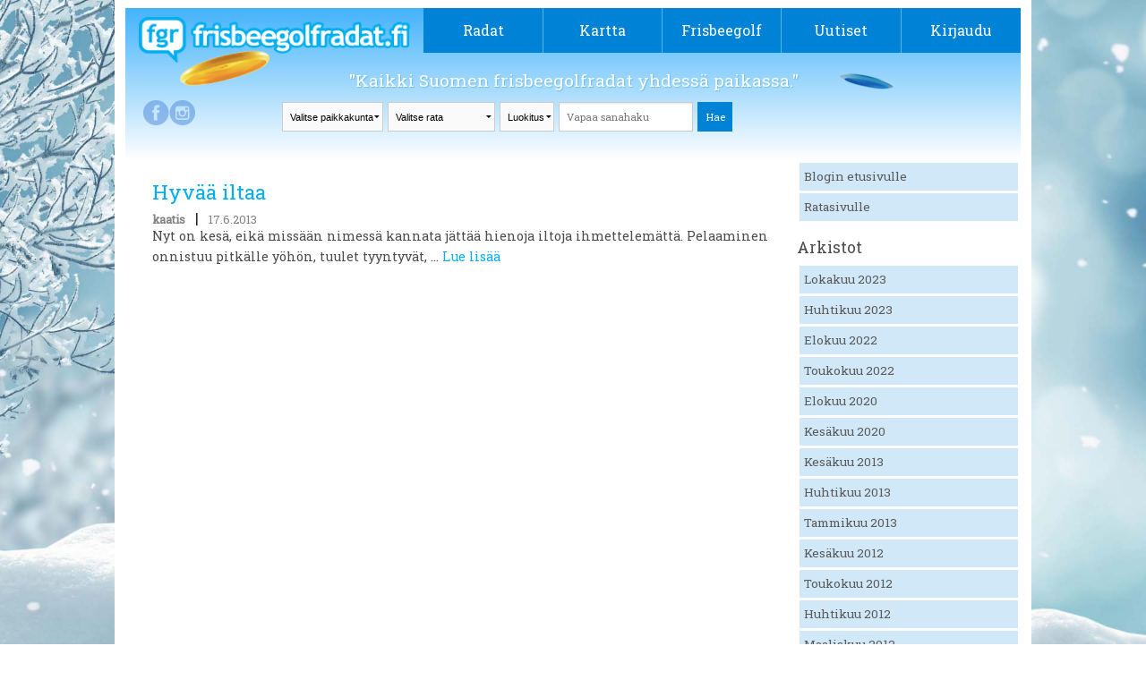

--- FILE ---
content_type: text/html; charset=UTF-8
request_url: https://frisbeegolfradat.fi/rata/kaatis_vihti/blogi/2013/6/
body_size: 34668
content:
<!DOCTYPE html>
<!--[if IE 7]>
<html class="ie ie7" lang="fi">
<![endif]-->
<!--[if IE 8]>
<html class="ie ie8" lang="fi">
<![endif]-->
<!--[if !(IE 7) | !(IE 8)  ]><!-->
<html lang="fi">
<!--<![endif]-->

<head>
	<meta charset="UTF-8">
	<meta name="viewport" content="width=device-width">
	<title>
		Blogi &#8211; Frisbeegolfradat.fi	</title>
	<link rel="profile" href="http://gmpg.org/xfn/11">
	<link rel="pingback" href="https://frisbeegolfradat.fi/xmlrpc.php">
	<link rel="stylesheet" href="https://frisbeegolfradat.fi/wp-content/themes/twentythirteen/css/foundation.css" />
	<link href='https://fonts.googleapis.com/css?family=Roboto+Slab' rel='stylesheet' type='text/css'>
	<script src="https://frisbeegolfradat.fi/wp-content/themes/twentythirteen/js/vendor/modernizr.js"></script>
	<link rel="stylesheet" href="https://frisbeegolfradat.fi/wp-content/themes/twentythirteen/css/lightbox.css" media="screen" />
	<link rel="icon" type="image/png" href="https://frisbeegolfradat.fi/wp-content/themes/twentythirteen/images/fgr_logo.png">
	<!--[if lt IE 9]>
	<script src="https://frisbeegolfradat.fi/wp-content/themes/twentythirteen/js/html5.js"></script>
	<![endif]-->

	<!-- Improve media !-->
	<script async='async' src='https://lwadm.com/lw/pbjs?pid=c9ba194a-4800-4a50-9e60-8f396c405951'></script>
	<script type='text/javascript'>
		var lwhbim = lwhbim || { cmd: [] };
	</script>
	<!-- Google tag (gtag.js) -->
	<script async src="https://www.googletagmanager.com/gtag/js?id=G-309EFL355T"></script>
	<script>
		window.dataLayer = window.dataLayer || [];
		function gtag() { dataLayer.push(arguments); }
		gtag('js', new Date());

		gtag('config', 'G-309EFL355T');
	</script>
	
	<!-- This site is optimized with the Yoast SEO plugin v16.1.1 - https://yoast.com/wordpress/plugins/seo/ -->
	<meta name="robots" content="index, follow, max-snippet:-1, max-image-preview:large, max-video-preview:-1" />
	<link rel="canonical" href="https://frisbeegolfradat.fi/rata/kaatis_vihti/blogi/2013/6/" />
	<meta property="og:locale" content="fi_FI" />
	<meta property="og:type" content="article" />
	<meta property="og:title" content="Blogi - Frisbeegolfradat.fi" />
	<meta property="og:url" content="https://frisbeegolfradat.fi/ratablogi/" />
	<meta property="og:site_name" content="Frisbeegolfradat.fi" />
	<meta property="article:publisher" content="https://www.facebook.com/frisbeegolfradat" />
	<meta property="article:modified_time" content="2014-04-02T11:41:01+00:00" />
	<meta property="og:image" content="http://frisbeegolfradat.fi/files/2014/05/fgr-1024x537.jpg" />
	<meta name="twitter:card" content="summary" />
	<meta name="twitter:site" content="@fgr_fi" />
	<script type="application/ld+json" class="yoast-schema-graph">{"@context":"https://schema.org","@graph":[{"@type":"WebSite","@id":"https://frisbeegolfradat.fi/#website","url":"https://frisbeegolfradat.fi/","name":"Frisbeegolfradat.fi","description":"Kaikki Suomen frisbeegolfradat yhdess\u00e4 paikassa.","potentialAction":[{"@type":"SearchAction","target":"https://frisbeegolfradat.fi/?s={search_term_string}","query-input":"required name=search_term_string"}],"inLanguage":"fi"},{"@type":"WebPage","@id":"https://frisbeegolfradat.fi/ratablogi/#webpage","url":"https://frisbeegolfradat.fi/ratablogi/","name":"Blogi - Frisbeegolfradat.fi","isPartOf":{"@id":"https://frisbeegolfradat.fi/#website"},"datePublished":"2014-02-25T11:21:40+00:00","dateModified":"2014-04-02T11:41:01+00:00","breadcrumb":{"@id":"https://frisbeegolfradat.fi/ratablogi/#breadcrumb"},"inLanguage":"fi","potentialAction":[{"@type":"ReadAction","target":["https://frisbeegolfradat.fi/ratablogi/"]}]},{"@type":"BreadcrumbList","@id":"https://frisbeegolfradat.fi/ratablogi/#breadcrumb","itemListElement":[{"@type":"ListItem","position":1,"item":{"@type":"WebPage","@id":"https://frisbeegolfradat.fi/","url":"https://frisbeegolfradat.fi/","name":"Home"}},{"@type":"ListItem","position":2,"item":{"@type":"WebPage","@id":"https://frisbeegolfradat.fi/ratablogi/","url":"https://frisbeegolfradat.fi/ratablogi/","name":"Blogi"}}]}]}</script>
	<!-- / Yoast SEO plugin. -->


<link rel='dns-prefetch' href='//ajax.googleapis.com' />
<link rel='dns-prefetch' href='//fonts.googleapis.com' />
<link rel='dns-prefetch' href='//s.w.org' />
<link rel="alternate" type="application/rss+xml" title="Frisbeegolfradat.fi &raquo; syöte" href="https://frisbeegolfradat.fi/feed/" />
<link rel="alternate" type="application/rss+xml" title="Frisbeegolfradat.fi &raquo; kommenttien syöte" href="https://frisbeegolfradat.fi/comments/feed/" />
<link rel="alternate" type="application/rss+xml" title="Frisbeegolfradat.fi &raquo; Blogi kommenttien syöte" href="https://frisbeegolfradat.fi/ratablogi/feed/" />
		<script type="text/javascript">
			window._wpemojiSettings = {"baseUrl":"https:\/\/s.w.org\/images\/core\/emoji\/13.0.1\/72x72\/","ext":".png","svgUrl":"https:\/\/s.w.org\/images\/core\/emoji\/13.0.1\/svg\/","svgExt":".svg","source":{"concatemoji":"https:\/\/frisbeegolfradat.fi\/wp-includes\/js\/wp-emoji-release.min.js?ver=5.6.2"}};
			!function(e,a,t){var n,r,o,i=a.createElement("canvas"),p=i.getContext&&i.getContext("2d");function s(e,t){var a=String.fromCharCode;p.clearRect(0,0,i.width,i.height),p.fillText(a.apply(this,e),0,0);e=i.toDataURL();return p.clearRect(0,0,i.width,i.height),p.fillText(a.apply(this,t),0,0),e===i.toDataURL()}function c(e){var t=a.createElement("script");t.src=e,t.defer=t.type="text/javascript",a.getElementsByTagName("head")[0].appendChild(t)}for(o=Array("flag","emoji"),t.supports={everything:!0,everythingExceptFlag:!0},r=0;r<o.length;r++)t.supports[o[r]]=function(e){if(!p||!p.fillText)return!1;switch(p.textBaseline="top",p.font="600 32px Arial",e){case"flag":return s([127987,65039,8205,9895,65039],[127987,65039,8203,9895,65039])?!1:!s([55356,56826,55356,56819],[55356,56826,8203,55356,56819])&&!s([55356,57332,56128,56423,56128,56418,56128,56421,56128,56430,56128,56423,56128,56447],[55356,57332,8203,56128,56423,8203,56128,56418,8203,56128,56421,8203,56128,56430,8203,56128,56423,8203,56128,56447]);case"emoji":return!s([55357,56424,8205,55356,57212],[55357,56424,8203,55356,57212])}return!1}(o[r]),t.supports.everything=t.supports.everything&&t.supports[o[r]],"flag"!==o[r]&&(t.supports.everythingExceptFlag=t.supports.everythingExceptFlag&&t.supports[o[r]]);t.supports.everythingExceptFlag=t.supports.everythingExceptFlag&&!t.supports.flag,t.DOMReady=!1,t.readyCallback=function(){t.DOMReady=!0},t.supports.everything||(n=function(){t.readyCallback()},a.addEventListener?(a.addEventListener("DOMContentLoaded",n,!1),e.addEventListener("load",n,!1)):(e.attachEvent("onload",n),a.attachEvent("onreadystatechange",function(){"complete"===a.readyState&&t.readyCallback()})),(n=t.source||{}).concatemoji?c(n.concatemoji):n.wpemoji&&n.twemoji&&(c(n.twemoji),c(n.wpemoji)))}(window,document,window._wpemojiSettings);
		</script>
		<style type="text/css">
img.wp-smiley,
img.emoji {
	display: inline !important;
	border: none !important;
	box-shadow: none !important;
	height: 1em !important;
	width: 1em !important;
	margin: 0 .07em !important;
	vertical-align: -0.1em !important;
	background: none !important;
	padding: 0 !important;
}
</style>
	<link rel='stylesheet' id='dashicons-css'  href='https://frisbeegolfradat.fi/wp-includes/css/dashicons.min.css?ver=5.6.2' type='text/css' media='all' />
<link rel='stylesheet' id='wunderground-css'  href='https://frisbeegolfradat.fi/wp-content/plugins/wunderground/assets/css/wunderground.css?ver=2.1.3' type='text/css' media='all' />
<link rel='stylesheet' id='wp-block-library-css'  href='https://frisbeegolfradat.fi/wp-includes/css/dist/block-library/style.min.css?ver=5.6.2' type='text/css' media='all' />
<link rel='stylesheet' id='bp-member-block-css'  href='https://frisbeegolfradat.fi/wp-content/plugins/buddypress/bp-members/css/blocks/member.min.css?ver=7.3.0' type='text/css' media='all' />
<link rel='stylesheet' id='bp-members-block-css'  href='https://frisbeegolfradat.fi/wp-content/plugins/buddypress/bp-members/css/blocks/members.min.css?ver=7.3.0' type='text/css' media='all' />
<link rel='stylesheet' id='contact-form-7-css'  href='https://frisbeegolfradat.fi/wp-content/plugins/contact-form-7/includes/css/styles.css?ver=5.4' type='text/css' media='all' />
<link rel='stylesheet' id='wp-postratings-css'  href='https://frisbeegolfradat.fi/wp-content/plugins/wp-postratings/css/postratings-css.css?ver=1.91.1' type='text/css' media='all' />
<link rel='stylesheet' id='twentythirteen-fonts-css'  href='//fonts.googleapis.com/css?family=Source+Sans+Pro%3A300%2C400%2C700%2C300italic%2C400italic%2C700italic%7CBitter%3A400%2C700&#038;subset=latin%2Clatin-ext' type='text/css' media='all' />
<link rel='stylesheet' id='genericons-css'  href='https://frisbeegolfradat.fi/wp-content/themes/twentythirteen/fonts/genericons.css?ver=2.09' type='text/css' media='all' />
<link rel='stylesheet' id='twentythirteen-style-css'  href='https://frisbeegolfradat.fi/wp-content/themes/buddytheme/style.css?ver=0.2.5' type='text/css' media='all' />
<link rel='stylesheet' id='main-style-css'  href='https://frisbeegolfradat.fi/wp-content/themes/twentythirteen/style.css?ver=0.2.5' type='text/css' media='all' />
<!--[if lt IE 9]>
<link rel='stylesheet' id='twentythirteen-ie-css'  href='https://frisbeegolfradat.fi/wp-content/themes/twentythirteen/css/ie.css?ver=0.2.5' type='text/css' media='all' />
<![endif]-->
<link rel='stylesheet' id='course-statistics-datatables-css'  href='https://frisbeegolfradat.fi/wp-content/plugins/course-statistics/assets/css/jquery.dataTables.min.css?ver=1.10.24' type='text/css' media='all' />
<link rel='stylesheet' id='course-statistics-datatables-responsive-css'  href='https://frisbeegolfradat.fi/wp-content/plugins/course-statistics/assets/css/responsive.dataTables.min.css?ver=2.2.7' type='text/css' media='all' />
<link rel='stylesheet' id='course-statistics-main-css'  href='https://frisbeegolfradat.fi/wp-content/plugins/course-statistics/assets/css/course-statistics.css?ver=1.0.0' type='text/css' media='all' />
<script type="text/javascript">(function(a,d){if(a._nsl===d){a._nsl=[];var c=function(){if(a.jQuery===d)setTimeout(c,33);else{for(var b=0;b<a._nsl.length;b++)a._nsl[b].call(a,a.jQuery);a._nsl={push:function(b){b.call(a,a.jQuery)}}}};c()}})(window);</script><script type='text/javascript' src='https://ajax.googleapis.com/ajax/libs/jquery/1.4.2/jquery.min.js?ver=1.4.2' id='jquery-js'></script>
<script type='text/javascript' src='https://frisbeegolfradat.fi/wp-includes/js/jquery/ui/core.min.js?ver=1.12.1' id='jquery-ui-core-js'></script>
<script type='text/javascript' src='https://frisbeegolfradat.fi/wp-includes/js/jquery/ui/menu.min.js?ver=1.12.1' id='jquery-ui-menu-js'></script>
<script type='text/javascript' src='https://frisbeegolfradat.fi/wp-includes/js/dist/vendor/wp-polyfill.min.js?ver=7.4.4' id='wp-polyfill-js'></script>
<script type='text/javascript' id='wp-polyfill-js-after'>
( 'fetch' in window ) || document.write( '<script src="https://frisbeegolfradat.fi/wp-includes/js/dist/vendor/wp-polyfill-fetch.min.js?ver=3.0.0"></scr' + 'ipt>' );( document.contains ) || document.write( '<script src="https://frisbeegolfradat.fi/wp-includes/js/dist/vendor/wp-polyfill-node-contains.min.js?ver=3.42.0"></scr' + 'ipt>' );( window.DOMRect ) || document.write( '<script src="https://frisbeegolfradat.fi/wp-includes/js/dist/vendor/wp-polyfill-dom-rect.min.js?ver=3.42.0"></scr' + 'ipt>' );( window.URL && window.URL.prototype && window.URLSearchParams ) || document.write( '<script src="https://frisbeegolfradat.fi/wp-includes/js/dist/vendor/wp-polyfill-url.min.js?ver=3.6.4"></scr' + 'ipt>' );( window.FormData && window.FormData.prototype.keys ) || document.write( '<script src="https://frisbeegolfradat.fi/wp-includes/js/dist/vendor/wp-polyfill-formdata.min.js?ver=3.0.12"></scr' + 'ipt>' );( Element.prototype.matches && Element.prototype.closest ) || document.write( '<script src="https://frisbeegolfradat.fi/wp-includes/js/dist/vendor/wp-polyfill-element-closest.min.js?ver=2.0.2"></scr' + 'ipt>' );
</script>
<script type='text/javascript' src='https://frisbeegolfradat.fi/wp-includes/js/dist/dom-ready.min.js?ver=aca9d46a9f06d1759d4bcd73ba659133' id='wp-dom-ready-js'></script>
<script type='text/javascript' src='https://frisbeegolfradat.fi/wp-includes/js/dist/i18n.min.js?ver=ac389435e7fd4ded01cf603f3aaba6a6' id='wp-i18n-js'></script>
<script type='text/javascript' id='wp-a11y-js-translations'>
( function( domain, translations ) {
	var localeData = translations.locale_data[ domain ] || translations.locale_data.messages;
	localeData[""].domain = domain;
	wp.i18n.setLocaleData( localeData, domain );
} )( "default", {"translation-revision-date":"2021-01-29 05:20:40+0000","generator":"GlotPress\/3.0.0-alpha.2","domain":"messages","locale_data":{"messages":{"":{"domain":"messages","plural-forms":"nplurals=2; plural=n != 1;","lang":"fi"},"Notifications":["Ilmoitukset"]}},"comment":{"reference":"wp-includes\/js\/dist\/a11y.js"}} );
</script>
<script type='text/javascript' src='https://frisbeegolfradat.fi/wp-includes/js/dist/a11y.min.js?ver=410fc057d03809dd6a54fcc90ceca441' id='wp-a11y-js'></script>
<script type='text/javascript' id='jquery-ui-autocomplete-js-extra'>
/* <![CDATA[ */
var uiAutocompleteL10n = {"noResults":"Ei tuloksia.","oneResult":"L\u00f6ytyi 1 hakutulos. Navigoi yl\u00f6s ja alasp\u00e4in -nuolilla.","manyResults":"L\u00f6ydettiin %d hakutulosta. Navigoi yl\u00f6s ja alasp\u00e4in -nuolilla.","itemSelected":"Kohde valittu."};
/* ]]> */
</script>
<script type='text/javascript' src='https://frisbeegolfradat.fi/wp-includes/js/jquery/ui/autocomplete.min.js?ver=1.12.1' id='jquery-ui-autocomplete-js'></script>
<script type='text/javascript' id='wunderground-widget-js-extra'>
/* <![CDATA[ */
var WuWidget = {"apiKey":"3ffab52910ec1a0e","_wpnonce":"e9ce2ab475","ajaxurl":"https:\/\/frisbeegolfradat.fi\/wp-admin\/admin-ajax.php","is_admin":"","subdomain":"finnish"};
/* ]]> */
</script>
<script type='text/javascript' src='https://frisbeegolfradat.fi/wp-content/plugins/wunderground/assets/js/widget.js?ver=2.1.3' id='wunderground-widget-js'></script>
<script type='text/javascript' id='bp-confirm-js-extra'>
/* <![CDATA[ */
var BP_Confirm = {"are_you_sure":"Are you sure?"};
/* ]]> */
</script>
<script type='text/javascript' src='https://frisbeegolfradat.fi/wp-content/plugins/buddypress/bp-core/js/confirm.min.js?ver=7.3.0' id='bp-confirm-js'></script>
<script type='text/javascript' src='https://frisbeegolfradat.fi/wp-content/plugins/buddypress-xprofile-custom-fields-type/assets/js/modernizr.js?ver=2.6.2' id='bxcft-modernizr-js'></script>
<script type='text/javascript' src='https://frisbeegolfradat.fi/wp-content/plugins/buddypress-xprofile-custom-fields-type/assets/js/jscolor/jscolor.js?ver=1.4.1' id='bxcft-jscolor-js'></script>
<link rel="https://api.w.org/" href="https://frisbeegolfradat.fi/wp-json/" /><link rel="alternate" type="application/json" href="https://frisbeegolfradat.fi/wp-json/wp/v2/pages/8191" /><link rel="EditURI" type="application/rsd+xml" title="RSD" href="https://frisbeegolfradat.fi/xmlrpc.php?rsd" />
<link rel="wlwmanifest" type="application/wlwmanifest+xml" href="https://frisbeegolfradat.fi/wp-includes/wlwmanifest.xml" /> 
<meta name="generator" content="WordPress 5.6.2" />
<link rel="alternate" type="application/json+oembed" href="https://frisbeegolfradat.fi/wp-json/oembed/1.0/embed?url=https%3A%2F%2Ffrisbeegolfradat.fi%2Fratablogi%2F" />
<link rel="alternate" type="text/xml+oembed" href="https://frisbeegolfradat.fi/wp-json/oembed/1.0/embed?url=https%3A%2F%2Ffrisbeegolfradat.fi%2Fratablogi%2F&#038;format=xml" />

	<script type="text/javascript">var ajaxurl = 'https://frisbeegolfradat.fi/wp-admin/admin-ajax.php';</script>

<style type="text/css">.recentcomments a{display:inline !important;padding:0 !important;margin:0 !important;}</style>	<style type="text/css" id="twentythirteen-header-css">
			.site-header {
			background: url(https://frisbeegolfradat.fi/wp-content/themes/twentythirteen/images/headers/circle.png) no-repeat scroll top;
			background-size: 1600px auto;
		}
		</style>
	<style type="text/css">div.nsl-container[data-align="left"] {
    text-align: left;
}

div.nsl-container[data-align="center"] {
    text-align: center;
}

div.nsl-container[data-align="right"] {
    text-align: right;
}


div.nsl-container .nsl-container-buttons a {
    text-decoration: none !important;
    box-shadow: none !important;
    border: 0;
}

div.nsl-container .nsl-container-buttons {
    display: flex;
    padding: 5px 0;
}

div.nsl-container-block .nsl-container-buttons {
    flex-flow: column;
    align-items: center;
}

div.nsl-container-block .nsl-container-buttons a {
    flex: 1 1 auto;
    display: block;
    margin: 5px 0;
    max-width: 280px;
    width: 100%;
}

div.nsl-container-inline {
    margin: -5px;
    text-align: left;
}

div.nsl-container-inline .nsl-container-buttons {
    justify-content: center;
    flex-wrap: wrap;
}

div.nsl-container-inline .nsl-container-buttons a {
    margin: 5px;
    display: inline-block;
}

div.nsl-container-grid .nsl-container-buttons {
    flex-flow: row;
    align-items: center;
    flex-wrap: wrap;
}

div.nsl-container-grid .nsl-container-buttons a {
    flex: 1 1 auto;
    display: block;
    margin: 5px;
    max-width: 280px;
    width: 100%;
}

@media only screen and (min-width: 650px) {
    div.nsl-container-grid .nsl-container-buttons a {
        width: auto;
    }
}

div.nsl-container .nsl-button {
    cursor: pointer;
    vertical-align: top;
    border-radius: 4px;
}

div.nsl-container .nsl-button-default {
    color: #fff;
    display: flex;
}

div.nsl-container .nsl-button-icon {
    display: inline-block;
}

div.nsl-container .nsl-button-svg-container {
    flex: 0 0 auto;
    padding: 8px;
    display: flex;
    align-items: center;
}

div.nsl-container svg {
    height: 24px;
    width: 24px;
    vertical-align: top;
}

div.nsl-container .nsl-button-default div.nsl-button-label-container {
    margin: 0 24px 0 12px;
    padding: 10px 0;
    font-family: Helvetica, Arial, sans-serif;
    font-size: 16px;
    line-height: 20px;
    letter-spacing: .25px;
    overflow: hidden;
    text-align: center;
    text-overflow: clip;
    white-space: nowrap;
    flex: 1 1 auto;
    -webkit-font-smoothing: antialiased;
    -moz-osx-font-smoothing: grayscale;
    text-transform: none;
    display: inline-block;
}

div.nsl-container .nsl-button-google[data-skin="dark"] .nsl-button-svg-container {
    margin: 1px;
    padding: 7px;
    border-radius: 3px;
    background: #fff;
}

div.nsl-container .nsl-button-google[data-skin="light"] {
    border-radius: 1px;
    box-shadow: 0 1px 5px 0 rgba(0, 0, 0, .25);
    color: RGBA(0, 0, 0, 0.54);
}

div.nsl-container .nsl-button-apple .nsl-button-svg-container {
    padding: 0 6px;
}

div.nsl-container .nsl-button-apple .nsl-button-svg-container svg {
    height: 40px;
    width: auto;
}

div.nsl-container .nsl-button-apple[data-skin="light"] {
    color: #000;
    box-shadow: 0 0 0 1px #000;
}

div.nsl-container .nsl-button-facebook[data-skin="white"] {
    color: #000;
    box-shadow: inset 0 0 0 1px #000;
}

div.nsl-container .nsl-button-facebook[data-skin="light"] {
    color: #1877F2;
    box-shadow: inset 0 0 0 1px #1877F2;
}

div.nsl-container .nsl-button-apple div.nsl-button-label-container {
    font-size: 17px;
    font-family: -apple-system, BlinkMacSystemFont, "Segoe UI", Roboto, Helvetica, Arial, sans-serif, "Apple Color Emoji", "Segoe UI Emoji", "Segoe UI Symbol";
}

.nsl-clear {
    clear: both;
}

/*Button align start*/
div.nsl-container-block[data-align="left"] .nsl-container-buttons {
    align-items: flex-start;
}

div.nsl-container-block[data-align="center"] .nsl-container-buttons {
    align-items: center;
}

div.nsl-container-block[data-align="right"] .nsl-container-buttons {
    align-items: flex-end;
}

div.nsl-container-inline[data-align="left"] .nsl-container-buttons {
    justify-content: flex-start;
}

div.nsl-container-inline[data-align="center"] .nsl-container-buttons {
    justify-content: center;
}

div.nsl-container-inline[data-align="right"] .nsl-container-buttons {
    justify-content: flex-end;
}


div.nsl-container-grid[data-align="left"] .nsl-container-buttons {
    justify-content: flex-start;
}

div.nsl-container-grid[data-align="center"] .nsl-container-buttons {
    justify-content: center;
}

div.nsl-container-grid[data-align="right"] .nsl-container-buttons {
    justify-content: flex-end;
}

div.nsl-container-grid[data-align="space-around"] .nsl-container-buttons {
    justify-content: space-around;
}

div.nsl-container-grid[data-align="space-between"] .nsl-container-buttons {
    justify-content: space-between;
}

/* Button align end*/</style>
	<meta property="og:image" content="" /><meta property="og:title" content="" /><meta property="og:description" content="" />
</head>

<body class="bp-legacy page-template page-template-page-ratablogi page-template-page-ratablogi-php page page-id-8191">
	<div id="fb-root"></div>
	<script>(function (d, s, id) {
			var js, fjs = d.getElementsByTagName(s)[0];
			if (d.getElementById(id)) return;
			js = d.createElement(s); js.id = id;
			js.src = "//connect.facebook.net/fi_FI/sdk.js#xfbml=1&appId=787129258000401&version=v2.0";
			fjs.parentNode.insertBefore(js, fjs);
		}(document, 'script', 'facebook-jssdk'));</script>
	
	<div class="wrapper">
		<div class="row">
			<header>
				<div class="large-12 columns" style="position: relative;">
					<div class="row">
						<div class="logo large-4 small-9 columns">
							<a href="/"><img src="https://frisbeegolfradat.fi/wp-content/themes/twentythirteen/images/logo.png" /></a>
						</div>

						<div class="small-3 columns mobinavi">
							<a href="#" class="opennavi">
								MENU							</a>
						</div>

						<nav class="navi large-8 columns no-padding">
							<div class="menu-paavalikko-container"><ul id="menu-paavalikko" class="nav-menu"><li id="menu-item-8066" class="menu-item menu-item-type-post_type menu-item-object-page menu-item-has-children menu-item-8066"><a href="https://frisbeegolfradat.fi/radat/">Radat</a>
<ul class="sub-menu">
	<li id="menu-item-35623" class="menu-item menu-item-type-post_type menu-item-object-page menu-item-35623"><a href="https://frisbeegolfradat.fi/live/">Live-kävijäseuranta</a></li>
	<li id="menu-item-35624" class="menu-item menu-item-type-post_type menu-item-object-page menu-item-35624"><a href="https://frisbeegolfradat.fi/radat/">Kaikki radat</a></li>
	<li id="menu-item-35625" class="menu-item menu-item-type-post_type menu-item-object-page menu-item-35625"><a href="https://frisbeegolfradat.fi/luokitukset/">Luokitukset</a></li>
	<li id="menu-item-42232" class="menu-item menu-item-type-post_type menu-item-object-page menu-item-42232"><a href="https://frisbeegolfradat.fi/frisbeegolfradan-rakentaminen/">Frisbeegolfradan rakentaminen</a></li>
	<li id="menu-item-51410" class="menu-item menu-item-type-custom menu-item-object-custom menu-item-51410"><a href="https://parkdly.com/">Rataopasteet</a></li>
</ul>
</li>
<li id="menu-item-27131" class="menu-item menu-item-type-post_type menu-item-object-page menu-item-27131"><a href="https://frisbeegolfradat.fi/frisbeegolfradat-kartalla/">Kartta</a></li>
<li id="menu-item-8270" class="menu-item menu-item-type-post_type menu-item-object-page menu-item-has-children menu-item-8270"><a href="https://frisbeegolfradat.fi/frisbeegolf/">Frisbeegolf</a>
<ul class="sub-menu">
	<li id="menu-item-8465" class="menu-item menu-item-type-post_type menu-item-object-page menu-item-8465"><a href="https://frisbeegolfradat.fi/frisbeegolf/saannot-pahkinankuoressa/">Säännöt ja etiketti</a></li>
	<li id="menu-item-8464" class="menu-item menu-item-type-post_type menu-item-object-page menu-item-8464"><a href="https://frisbeegolfradat.fi/frisbeegolf/heittotekniikoita-ja-otteita/">Heittotekniikoita ja otteita</a></li>
	<li id="menu-item-8360" class="menu-item menu-item-type-post_type menu-item-object-page menu-item-8360"><a href="https://frisbeegolfradat.fi/frisbeegolf/oikean-frisbeegolf-kiekon-valinta/">Oikean frisbeegolfkiekon valinta</a></li>
	<li id="menu-item-8359" class="menu-item menu-item-type-post_type menu-item-object-page menu-item-8359"><a href="https://frisbeegolfradat.fi/frisbeegolf/mista-voit-hankkia-valineita/">Mistä voit hankkia välineitä?</a></li>
	<li id="menu-item-41044" class="menu-item menu-item-type-post_type menu-item-object-page menu-item-41044"><a href="https://frisbeegolfradat.fi/frisbeegolf/frisbeegolfin-loytokiekot/">Frisbeegolfin löytökiekot</a></li>
	<li id="menu-item-39491" class="menu-item menu-item-type-post_type menu-item-object-page menu-item-39491"><a href="https://frisbeegolfradat.fi/frisbeegolf/mobiilisovellukset/">Mobiilisovellukset</a></li>
	<li id="menu-item-46008" class="menu-item menu-item-type-post_type menu-item-object-page menu-item-46008"><a href="https://frisbeegolfradat.fi/frisbeegolf/seuratoiminta-ja-kilpaileminen/">Seuratoiminta ja kilpaileminen</a></li>
	<li id="menu-item-39492" class="menu-item menu-item-type-post_type menu-item-object-page menu-item-39492"><a href="https://frisbeegolfradat.fi/frisbeegolf/lisaa-tietoa-frisbeegolfista/">Lisää tietoa frisbeegolfista</a></li>
</ul>
</li>
<li id="menu-item-8061" class="menu-item menu-item-type-post_type menu-item-object-page menu-item-8061"><a href="https://frisbeegolfradat.fi/uutiset/">Uutiset</a></li>
<li class="login menu-last-item"><a class="login-navi-link" href="https://frisbeegolfradat.fi/wp-login.php">Kirjaudu</a><div class="popout_login login-form"><form name="loginform" id="loginform" action="https://frisbeegolfradat.fi/wp-login.php" method="post">
        			<div class="login-form-fb">
        				<a
							href="https://frisbeegolfradat.fi/wp-login.php?loginFacebook=1&redirect=https://frisbeegolfradat.fi/ratablogi/"
							onclick="window.location = 'https://frisbeegolfradat.fi/wp-login.php?loginFacebook=1&redirect='+window.location.href; return false;"
							class="profile-link-button"
						>
						<img src="https://frisbeegolfradat.fi/wp-content/themes/twentythirteen/images/fb-logo.png" alt="Facebook-logo">
						<span class="fb-login-text">
							Kirjaudu sisään
						</span>
						</a>
        			</div>
        			<div class="login-form-or">
        				<div class="login-form-divider"></div>
						<span class="or-label">tai</span>
        			</div>
        			<input type="text" name="log" placeholder="Käyttäjätunnus"/>
        			<input type="password" name="pwd" placeholder="Salasana"/>
       			   <div class="login-form-btn"><input type="submit" value="Kirjaudu sisään" name="wp-submit"/></div>
       			   <div class="login-form-btn"><a href="https://frisbeegolfradat.fi/wp-login.php?action=lostpassword">Salasana hukassa?</a></div>
       			   <div class="login-form-btn"><a href="https://frisbeegolfradat.fi/wp-login.php?action=register">Luo tunnus</a></div>
       			   <input type="hidden" name="redirect_to" value="http://frisbeegolfradat.fi/rata/kaatis_vihti/blogi/2013/6/"/>
       			   <input type="hidden" name="testcookie" value="1"/>
        		   </form></div></li></ul></div>						</nav>
					</div>
					<div class="row">
						<div class="frisbee-bg2"></div>
						<div class="frisbee-bg1"></div>

						<div class="logged-in-info show-for-large-up">
							<a href="https://www.facebook.com/frisbeegolfradat" class="facebook_link" target="_blank" rel="noopener noreferrer">&nbsp;</a><a href="http://instagram.com/frisbeegolfradat" class="instagram_link" target="_blank" rel="noopener noreferrer">&nbsp;</a>						</div>


						<div class=" columns search_dropdowns">
							<span class="slogan">
								"Kaikki Suomen frisbeegolfradat yhdessä paikassa."							</span>
							<div class="realSearchArea">
								<select class="selectCity onChangeSubmit"
									data-name="https://frisbeegolfradat.fi/radat">
									<option>
										Valitse paikkakunta									</option>
									<option value="Akaa">Akaa</option><option value="Alajärvi">Alajärvi</option><option value="Alavieska">Alavieska</option><option value="Alavus">Alavus</option><option value="Asikkala">Asikkala</option><option value="Askola">Askola</option><option value="Aura">Aura</option><option value="Brändö">Brändö</option><option value="Eckerö">Eckerö</option><option value="Enonkoski">Enonkoski</option><option value="Enontekiö">Enontekiö</option><option value="Espoo">Espoo</option><option value="Eura">Eura</option><option value="Eurajoki">Eurajoki</option><option value="Evijärvi">Evijärvi</option><option value="Finström">Finström</option><option value="Forssa">Forssa</option><option value="Föglö">Föglö</option><option value="Geta">Geta</option><option value="Haapajärvi">Haapajärvi</option><option value="Haapavesi">Haapavesi</option><option value="Hailuoto">Hailuoto</option><option value="Halsua">Halsua</option><option value="Hamina">Hamina</option><option value="Hankasalmi">Hankasalmi</option><option value="Hanko">Hanko</option><option value="Harjavalta">Harjavalta</option><option value="Hartola">Hartola</option><option value="Hattula">Hattula</option><option value="Hausjärvi">Hausjärvi</option><option value="Heinola">Heinola</option><option value="Heinävesi">Heinävesi</option><option value="Helsinki">Helsinki</option><option value="Hirvensalmi">Hirvensalmi</option><option value="Hollola">Hollola</option><option value="Huittinen">Huittinen</option><option value="Humppila">Humppila</option><option value="Hyrynsalmi">Hyrynsalmi</option><option value="Hyvinkää">Hyvinkää</option><option value="Hämeenkyrö">Hämeenkyrö</option><option value="Hämeenlinna">Hämeenlinna</option><option value="Ii">Ii</option><option value="Iisalmi">Iisalmi</option><option value="Iitti">Iitti</option><option value="Ikaalinen">Ikaalinen</option><option value="Ilmajoki">Ilmajoki</option><option value="Ilomantsi">Ilomantsi</option><option value="Imatra">Imatra</option><option value="Inari">Inari</option><option value="Inkoo">Inkoo</option><option value="Isojoki">Isojoki</option><option value="Isokyrö">Isokyrö</option><option value="Janakkala">Janakkala</option><option value="Joensuu">Joensuu</option><option value="Jokioinen">Jokioinen</option><option value="Jomala">Jomala</option><option value="Joroinen">Joroinen</option><option value="Joutsa">Joutsa</option><option value="Juuka">Juuka</option><option value="Juupajoki">Juupajoki</option><option value="Juva">Juva</option><option value="Jyväskylä">Jyväskylä</option><option value="Jämijärvi">Jämijärvi</option><option value="Jämsä">Jämsä</option><option value="Järvenpää">Järvenpää</option><option value="Kaarina">Kaarina</option><option value="Kaavi">Kaavi</option><option value="Kajaani">Kajaani</option><option value="Kalajoki">Kalajoki</option><option value="Kangasala">Kangasala</option><option value="Kangasniemi">Kangasniemi</option><option value="Kankaanpää">Kankaanpää</option><option value="Kannonkoski">Kannonkoski</option><option value="Kannus">Kannus</option><option value="Karijoki">Karijoki</option><option value="Karkkila">Karkkila</option><option value="Karstula">Karstula</option><option value="Karvia">Karvia</option><option value="Kaskinen">Kaskinen</option><option value="Kauhajoki">Kauhajoki</option><option value="Kauhava">Kauhava</option><option value="Kauniainen">Kauniainen</option><option value="Kaustinen">Kaustinen</option><option value="Keitele">Keitele</option><option value="Kemi">Kemi</option><option value="Kemijärvi">Kemijärvi</option><option value="Keminmaa">Keminmaa</option><option value="Kemiönsaari">Kemiönsaari</option><option value="Kempele">Kempele</option><option value="Kerava">Kerava</option><option value="Keuruu">Keuruu</option><option value="Kihniö">Kihniö</option><option value="Kinnula">Kinnula</option><option value="Kirkkonummi">Kirkkonummi</option><option value="Kitee">Kitee</option><option value="Kittilä">Kittilä</option><option value="Kiuruvesi">Kiuruvesi</option><option value="Kivijärvi">Kivijärvi</option><option value="Kokemäki">Kokemäki</option><option value="Kokkola">Kokkola</option><option value="Kolari">Kolari</option><option value="Konnevesi">Konnevesi</option><option value="Kontiolahti">Kontiolahti</option><option value="Korsnäs">Korsnäs</option><option value="Koski Tl">Koski Tl</option><option value="Kotka">Kotka</option><option value="Kouvola">Kouvola</option><option value="Kristiinankaupunki">Kristiinankaupunki</option><option value="Kruunupyy">Kruunupyy</option><option value="Kuhmo">Kuhmo</option><option value="Kuhmoinen">Kuhmoinen</option><option value="Kumlinge">Kumlinge</option><option value="Kuopio">Kuopio</option><option value="Kuortane">Kuortane</option><option value="Kurikka">Kurikka</option><option value="Kustavi">Kustavi</option><option value="Kuusamo">Kuusamo</option><option value="Kyyjärvi">Kyyjärvi</option><option value="Kärkölä">Kärkölä</option><option value="Kärsämäki">Kärsämäki</option><option value="Kökar">Kökar</option><option value="Lahti">Lahti</option><option value="Laihia">Laihia</option><option value="Laitila">Laitila</option><option value="Lapinjärvi">Lapinjärvi</option><option value="Lapinlahti">Lapinlahti</option><option value="Lappajärvi">Lappajärvi</option><option value="Lappeenranta">Lappeenranta</option><option value="Lapua">Lapua</option><option value="Laukaa">Laukaa</option><option value="Lemi">Lemi</option><option value="Lempäälä">Lempäälä</option><option value="Leppävirta">Leppävirta</option><option value="Lestijärvi">Lestijärvi</option><option value="Lieksa">Lieksa</option><option value="Lieto">Lieto</option><option value="Liminka">Liminka</option><option value="Liperi">Liperi</option><option value="Lohja">Lohja</option><option value="Loimaa">Loimaa</option><option value="Loppi">Loppi</option><option value="Loviisa">Loviisa</option><option value="Luhanka">Luhanka</option><option value="Lumijoki">Lumijoki</option><option value="Lumparland">Lumparland</option><option value="Luoto">Luoto</option><option value="Luumäki">Luumäki</option><option value="Maalahti">Maalahti</option><option value="Maarianhamina">Maarianhamina</option><option value="Marttila">Marttila</option><option value="Masku">Masku</option><option value="Merijärvi">Merijärvi</option><option value="Merikarvia">Merikarvia</option><option value="Miehikkälä">Miehikkälä</option><option value="Mikkeli">Mikkeli</option><option value="Muhos">Muhos</option><option value="Multia">Multia</option><option value="Muonio">Muonio</option><option value="Mustasaari">Mustasaari</option><option value="Muurame">Muurame</option><option value="Mynämäki">Mynämäki</option><option value="Myrskylä">Myrskylä</option><option value="Mäntsälä">Mäntsälä</option><option value="Mänttä-Vilppula">Mänttä-Vilppula</option><option value="Mäntyharju">Mäntyharju</option><option value="Naantali">Naantali</option><option value="Nakkila">Nakkila</option><option value="Nivala">Nivala</option><option value="Nokia">Nokia</option><option value="Nousiainen">Nousiainen</option><option value="Nurmes">Nurmes</option><option value="Nurmijärvi">Nurmijärvi</option><option value="Närpiö">Närpiö</option><option value="Orimattila">Orimattila</option><option value="Oripää">Oripää</option><option value="Orivesi">Orivesi</option><option value="Oulainen">Oulainen</option><option value="Oulu">Oulu</option><option value="Outokumpu">Outokumpu</option><option value="Padasjoki">Padasjoki</option><option value="Paimio">Paimio</option><option value="Paltamo">Paltamo</option><option value="Parainen">Parainen</option><option value="Parikkala">Parikkala</option><option value="Parkano">Parkano</option><option value="Pedersören kunta">Pedersören Kunta</option><option value="Pelkosenniemi">Pelkosenniemi</option><option value="Pello">Pello</option><option value="Perho">Perho</option><option value="Petäjävesi">Petäjävesi</option><option value="Pieksämäki">Pieksämäki</option><option value="Pielavesi">Pielavesi</option><option value="Pietarsaari">Pietarsaari</option><option value="Pihtipudas">Pihtipudas</option><option value="Pirkkala">Pirkkala</option><option value="Polvijärvi">Polvijärvi</option><option value="Pomarkku">Pomarkku</option><option value="Pori">Pori</option><option value="Pornainen">Pornainen</option><option value="Porvoo">Porvoo</option><option value="Posio">Posio</option><option value="Pudasjärvi">Pudasjärvi</option><option value="Pukkila">Pukkila</option><option value="Punkalaidun">Punkalaidun</option><option value="Puolanka">Puolanka</option><option value="Puumala">Puumala</option><option value="Pyhtää">Pyhtää</option><option value="Pyhäjoki">Pyhäjoki</option><option value="Pyhäjärvi">Pyhäjärvi</option><option value="Pyhäntä">Pyhäntä</option><option value="Pyhäranta">Pyhäranta</option><option value="Pälkäne">Pälkäne</option><option value="Pöytyä">Pöytyä</option><option value="Raahe">Raahe</option><option value="Raasepori">Raasepori</option><option value="Raisio">Raisio</option><option value="Rantasalmi">Rantasalmi</option><option value="Ranua">Ranua</option><option value="Rauma">Rauma</option><option value="Rautalampi">Rautalampi</option><option value="Rautavaara">Rautavaara</option><option value="Rautjärvi">Rautjärvi</option><option value="Reisjärvi">Reisjärvi</option><option value="Riihimäki">Riihimäki</option><option value="Ristijärvi">Ristijärvi</option><option value="Rovaniemi">Rovaniemi</option><option value="Ruokolahti">Ruokolahti</option><option value="Ruovesi">Ruovesi</option><option value="Rusko">Rusko</option><option value="Rääkkylä">Rääkkylä</option><option value="Saarijärvi">Saarijärvi</option><option value="Salla">Salla</option><option value="Salo">Salo</option><option value="Sastamala">Sastamala</option><option value="Sauvo">Sauvo</option><option value="Savitaipale">Savitaipale</option><option value="Savonlinna">Savonlinna</option><option value="Savukoski">Savukoski</option><option value="Seinäjoki">Seinäjoki</option><option value="Sievi">Sievi</option><option value="Siikainen">Siikainen</option><option value="Siikajoki">Siikajoki</option><option value="Siikalatva">Siikalatva</option><option value="Siilinjärvi">Siilinjärvi</option><option value="Simo">Simo</option><option value="Sipoo">Sipoo</option><option value="Siuntio">Siuntio</option><option value="Sodankylä">Sodankylä</option><option value="Soini">Soini</option><option value="Somero">Somero</option><option value="Sonkajärvi">Sonkajärvi</option><option value="Sotkamo">Sotkamo</option><option value="Sottunga">Sottunga</option><option value="Sulkava">Sulkava</option><option value="Sund">Sund</option><option value="Suomussalmi">Suomussalmi</option><option value="Suonenjoki">Suonenjoki</option><option value="Sysmä">Sysmä</option><option value="Säkylä">Säkylä</option><option value="Taipalsaari">Taipalsaari</option><option value="Taivalkoski">Taivalkoski</option><option value="Taivassalo">Taivassalo</option><option value="Tammela">Tammela</option><option value="Tampere">Tampere</option><option value="Tervo">Tervo</option><option value="Tervola">Tervola</option><option value="Teuva">Teuva</option><option value="Tohmajärvi">Tohmajärvi</option><option value="Toholampi">Toholampi</option><option value="Toivakka">Toivakka</option><option value="Tornio">Tornio</option><option value="Turku">Turku</option><option value="Tuusniemi">Tuusniemi</option><option value="Tuusula">Tuusula</option><option value="Tyrnävä">Tyrnävä</option><option value="Ulvila">Ulvila</option><option value="Urjala">Urjala</option><option value="Utajärvi">Utajärvi</option><option value="Utsjoki">Utsjoki</option><option value="Uurainen">Uurainen</option><option value="Uusikaarlepyy">Uusikaarlepyy</option><option value="Uusikaupunki">Uusikaupunki</option><option value="Vaala">Vaala</option><option value="Vaasa">Vaasa</option><option value="Valkeakoski">Valkeakoski</option><option value="Vantaa">Vantaa</option><option value="Varkaus">Varkaus</option><option value="Vehmaa">Vehmaa</option><option value="Vesanto">Vesanto</option><option value="Vesilahti">Vesilahti</option><option value="Veteli">Veteli</option><option value="Vieremä">Vieremä</option><option value="Vihti">Vihti</option><option value="Viitasaari">Viitasaari</option><option value="Vimpeli">Vimpeli</option><option value="Virolahti">Virolahti</option><option value="Virrat">Virrat</option><option value="Vårdö">Vårdö</option><option value="Vöyri">Vöyri</option><option value="Ylitornio">Ylitornio</option><option value="Ylivieska">Ylivieska</option><option value="Ylöjärvi">Ylöjärvi</option><option value="Ypäjä">Ypäjä</option><option value="Ähtäri">Ähtäri</option><option value="Äänekoski">Äänekoski</option>								</select>
								<select class="selectRata onChangeSubmit"
									data-name="https://frisbeegolfradat.fi/rata">
									<option>
										Valitse rata									</option>
									<option value="44200-suolahti">44200 Suolahti</option><option value="aakonvuoren-frisbeegolfrata">Aakonvuoren frisbeegolfrata</option><option value="ace-park-backby">Ace Park Backby</option><option value="ahlainen_dgp">Ahlainen DiscGolfPark</option><option value="ahmo_discgolfpark">Ahmo DiscGolfPark</option><option value="ahmovaaran-frisbeegolfrata">Ahmovaaran frisbeegolfrata</option><option value="aholahden_frisbeegolfrata">Aholahden frisbeegolfrata</option><option value="ahonkyla-discgolf-puttirata">Ahonkylä DiscGolf Puttirata</option><option value="ahonkyla-discgolf">Ahonkylän frisbeegolfrata</option><option value="ahteen-koulun-frisbeegolfrata">Ahteen koulun frisbeegolfrata</option><option value="ahtiala-discgolfpark">Ahtiala DiscGolfPark</option><option value="ahvenlammen-frisbeegolfrata">Ahvenlammen frisbeegolfrata</option><option value="ahvenus-disc-golf">Ahvenus Disc Golf</option><option value="aitoo-discgolfpark">Aitoo DiscGolfPark</option><option value="aittovuori-discgolfpark">Aittovuori DiscGolfPark</option><option value="akustinpuisto-discgolfpark">Akustinpuisto DiscGolfPark</option><option value="alajarvi-discgolfpark">Alajärvi DiscGolfPark</option><option value="alastaipale-discgolfpark">Alastaipale DiscGolfPark</option><option value="alastaron-frisbeegolfrata">Alastaron frisbeegolfrata</option><option value="alavetelin_frisbeegolfrata">Alavetelin frisbeegolfrata</option><option value="alvettulan-koulun-frisbeegolfrata">Alvettulan koulun frisbeegolfrata, &#8221;Presidentin tanner&#8221;</option><option value="amexpo-frisbeegolfpuisto">Amexpo frisbeegolfpuisto</option><option value="amos_dgp">Amos DiscGolfPark</option><option value="ankkapurha-discgolfpark">Ankkapurha DiscGolfPark</option><option value="annalan_frisbeegolfpuisto">Annalan frisbeegolfpuisto</option><option value="antinkangas-multigolfrata">Antinkangas multigolfrata</option><option value="anttilanrannan-frisbeegolfrata">Anttilanrannan frisbeegolfrata</option><option value="anttilanvuori-discgolfpark">Anttilanvuori DiscGolfPark</option><option value="anttolan-frisbeegolfrata">Anttolan frisbeegolfrata</option><option value="arboretum">Arboretum</option><option value="arolan-frisbeegolfrata">Arolan frisbeegolfrata</option><option value="aronahde">Aronahde</option><option value="aronpuiston-frisbeegolfrata">Aronpuiston frisbeegolfrata</option><option value="aronsalmen-frisbeegolfrata">Aronsalmen frisbeegolfrata</option><option value="asema-disc-golf">Asema Disc Golf</option><option value="asevarikon-frisbeegolfrata">Asevarikon frisbeegolfrata</option><option value="asikkala_discgolfpark">Asikkala DiscGolfPark</option><option value="askaisten-koulun-frisbeegolfrata">Askaisten koulun frisbeegolfrata</option><option value="askola-disc-golf-park">Askola Disc Golf Park</option><option value="asmandian-frisbeegolfrata">Asmandian frisbeegolfrata</option><option value="atrain-disc-golf">Atrain Disc Golf</option><option value="auran-frisbeegolfrata">Auran frisbeegolfrata</option><option value="autionranta_discgolfpark">Autionranta DiscGolfPark</option><option value="auvaisten-frisbeegolfrata">Auvaisten frisbeegolfrata</option><option value="backman-fgp">Backman FGP</option><option value="bergon-frisbeegolfrata">Bergön frisbeegolfrata</option><option value="bomban_frisbeegolfrata">Bomban frisbeegolfrata</option><option value="bosund-frisbeegolf">Bosund frisbeegolf</option><option value="break-sokos-hotel-vuokatti-discgolfpark">Break Sokos Hotel Vuokatti DiscGolfPark</option><option value="disc-golf-kauttuanmetsa">Disc Golf Kauttuanmetsä</option><option value="disc-golf-lantula">Disc Golf Lantula</option><option value="discgolf-bjurs">DiscGolf Bjurs</option><option value="discgolf-sahkopari-partaharju">DiscGolf Sähköpari Partaharju</option><option value="discgolfpark-arina">DiscGolfPark Arina</option><option value="eenokki_frisbeegolf">Eenokki frisbeegolf</option><option value="eerikkila_dgp">Eerikkilä DiscGolfPark</option><option value="eerola-dgp">Eerola DGP</option><option value="ellin-rata-konginkangas">Ellin rata, Konginkangas</option><option value="empon-frisbeegolfrata">Empon frisbeegolfrata</option><option value="enon-frisbeegolfrata">Enon frisbeegolfrata</option><option value="enonkoski-discgolfpark">Enonkoski DiscGolfPark</option><option value="epilan_frisbeepuisto">Epilän frisbeepuisto</option><option value="erkkilan-koulun-frisbeegolfrata">Erkkilän koulun frisbeegolfrata</option><option value="eskolan-frisbeegolf">Eskolan frisbeegolf</option><option value="eurajoen-frisbeegolfrata">Eurajoen frisbeegolfrata</option><option value="evon-frisbeegolfrata">Evon frisbeegolfrata</option><option value="f-puttiparkki-sakyla">F-Puttiparkki Säkylä</option><option value="fg-salla">FG-SALLA</option><option value="finby-discgolfpark">Finby DiscGolfPark</option><option value="ford-amateur-discgolfpark">Ford Amateur DiscGolfPark</option><option value="ford-discgolfpark">Ford DiscGolfPark</option><option value="frantsin-frisbeegolfrata">Frantsin frisbeegolfrata</option><option value="frisbee-paivaranta">Frisbee Päiväranta</option><option value="frisbeego-discgolfpark">FrisbeeGO DiscGolfPark</option><option value="frisbeegolf-hevonlinna">Frisbeegolf Hevonlinna</option><option value="frisbeegolf-kalajarvi">Frisbeegolf Kalajärvi</option><option value="frisbeegolf-kalkkinen">Frisbeegolf Kalkkinen</option><option value="frisbeegolf-pahkalanniemi">Frisbeegolf Pahkalanniemi</option><option value="frisbeegolf-paljakka">Frisbeegolf Paljakka</option><option value="frisbeegolf-simpsio">Frisbeegolf Simpsiö</option><option value="frisbeegolf-urheilupuisto-koski-tl">Frisbeegolf Urheilupuisto</option><option value="frisbeegolf-uusi-summa">Frisbeegolf Uusi-Summa</option><option value="kaatis_vihti">Frisbeegolfkenttä Kaatis &#8211; Vihti</option><option value="frisbeegolfrata-eura">Frisbeegolfrata Eura</option><option value="frisbeegolfrata-hautajarvi">Frisbeegolfrata Hautajärvi</option><option value="frisbeerata-tuukkalan-tempaus">Frisbeerata Tuukkalan Tempaus</option><option value="frosteruksen-koulun-frisbeegolfrata">Frosteruksen koulun frisbeegolfrata</option><option value="foglo-discgolfpark">Föglö DiscGolfPark</option><option value="gerby">Gerby</option><option value="grani-discgolfpark">Grani DiscGolfPark</option><option value="green-disc-golf">Green Disc Golf</option><option value="gullvivan-discgolfbana">Gullvivan discgolfbana</option><option value="gumnas-frisbeegolf">Gumnäs frisbeegolf</option><option value="gumnas-mini-frisbeegolf">Gumnäs Mini frisbeegolf</option><option value="haaga-discgolfpark">Haaga DiscGolfPark</option><option value="haagan_lahiliikuntapaikka">Haagan lähiliikuntapaikka</option><option value="haalin-frisbeegolfrata">Haalin frisbeegolfrata</option><option value="haapalan-koulun-frisbeegolfrata">Haapalan koulun frisbeegolfrata</option><option value="haapamaen-frisbeegolfrata">Haapamäen frisbeegolfrata</option><option value="haijainen-discgolfpark">Haijainen DiscGolfPark</option><option value="haikaran_koulun-frisbeegolfrata">Haikaran koulun frisbeegolfrata</option><option value="haikon-kartano">Haikon kartano</option><option value="hajalan-frisbeegolfrata">Hajalan frisbeegolfrata</option><option value="hakkari-discgolfpark">Hakkari DiscGolfPark</option><option value="hakoniemen-frisbeegolfrata">Hakoniemen frisbeegolfrata</option><option value="hakunila-discgolfpark">Hakunila DiscGolfPark</option><option value="halikon-frisbeegolfrata">Halikon frisbeegolfrata</option><option value="halkosaaren-frisbeegolfrata">Halkosaaren frisbeegolfrata</option><option value="halli-frisbeegolf">Halli frisbeegolf</option><option value="halsua-discgolfpark">Halsua DiscGolfPark</option><option value="hammaslahden-frisbeegolfrata">Hammaslahden frisbeegolfrata</option><option value="hankasalmen-frisbeegolfrata">Hankasalmen frisbeegolfrata</option><option value="hanko_lillmarssan">Hanko Lillmärssan</option><option value="harjattula">Harjattula</option><option value="harjavalta_discgolfpark">Harjavalta DiscGolfPark</option><option value="harjumajan_frisbeegolfrata">Harjumajan frisbeegolfrata</option><option value="harjun-oppimiskeskuksen-frisbeegolfpuisto">Harjun oppimiskeskuksen frisbeegolfpuisto</option><option value="harjunmaen-frisbeegolfrata">Harjunmäen frisbeegolfrata</option><option value="harjunpaan-frisbeegolfrata">Harjunpään frisbeegolfrata</option><option value="hartola-discgolfpark">Hartola DiscGolfPark</option><option value="hartolan-kunkkuareenan-frisbeegolfrata">Hartolan KunkkuAreenan frisbeegolfrata</option><option value="harvaluodon-frisbeegolfrata">Harvaluodon frisbeegolfrata</option><option value="harvialan-frisbeegolfrata">Harvialan frisbeegolfrata</option><option value="hattula_dgp">Hattula DiscGolfPark</option><option value="hattula-multigolfpark">Hattula MultiGolfPark</option><option value="hauhon-frisbeegolfrata">Hauhon frisbeegolfrata</option><option value="haukkasalon-liitokiekkorata">Haukkasalon liitokiekkorata</option><option value="haukkavuori-discgolfpark">Haukkavuori DiscGolfPark</option><option value="hauninen-dgp">Hauninen DiscGolfPark</option><option value="hausjarvi-discgolfpark">Hausjärvi DiscGolfPark</option><option value="haverinen-discgolfpark">Haverinen DiscGolfPark</option><option value="heikinsuon-frisbeegolf">Heikinsuon frisbeegolf</option><option value="heimari-frisbeegolf">Heimari frisbeegolf</option><option value="heinamaki-discgolfpark">Heinämäki DiscGolfPark</option><option value="heinavesi-frisbeegolf">Heinävesi frisbeegolf</option><option value="heituinlahden-nuorisoseuran-frisbeegolfrata">Heituinlahden Nuorisoseuran frisbeegolfrata</option><option value="hernejarvi-frisbeegolfrata">Hernejärven frisbeegolfrata</option><option value="herttoniemen-frisbeegolfrata">Herttoniemen frisbeegolfrata</option><option value="herusten-frisbeegolfrata">Herusten frisbeegolfrata</option><option value="hervanta">Hervanta</option><option value="hetan_frisbeegolfrata">Hetan frisbeegolfrata</option><option value="hiekkasarkat-frisbeegolf-seikkailupuisto-pakka">Hiekkasärkät frisbeegolf (Seikkailupuisto Pakka)</option><option value="hietamaan_frisbeegolfrata">Hietamaan frisbeegolfrata</option><option value="hietaniemen_frisbeegolfrata">Hietaniemen frisbeegolfrata</option><option value="hietavaaran-frisbeegolfrata">Hietavaaran frisbeegolfrata</option><option value="hiironen-dgp">Hiironen DiscGolfPark</option><option value="hiisijarven-frisbeegolfrata">Hiisijärven frisbeegolfrata</option><option value="hiiska-dg">Hiiska DG</option><option value="hiittenharju-discgolfpark">Hiittenharju DiscGolfPark</option><option value="hinnerjoen-frisbeepuisto-hinputti">Hinnerjoen frisbeepuisto Hinputti</option><option value="hintan-koulun-frisbeegolfrata">Hintan koulun frisbeegolfrata</option><option value="hirsikankaan-frisbeegolfrata">Hirsikankaan frisbeegolfrata</option><option value="hirvaskangas-discgolfpark">Hirvaskangas DiscGolfPark</option><option value="hirvensalmen-frisbeegolfrata">Hirvensalmen frisbeegolfrata</option><option value="hirvijarven-frisbeegolfrata">Hirvijärven frisbeegolfrata</option><option value="hoikan_opisto">Hoikan Opisto</option><option value="hollolan-hirven-frisbeegolfrata">Hollolan Hirven frisbeegolfrata</option><option value="honkajoen-frisbeegolfrata">Honkajoen frisbeegolfrata</option><option value="honkakylan-frisbeegolfrata">Honkakylän frisbeegolfrata</option><option value="honkala-frisbee">Honkala frisbee</option><option value="honkavuori_frisbeegolf">Honkavuori frisbeegolf</option><option value="honkilahti-discgolfpark">Honkilahti DiscGolfPark</option><option value="honkimaan_frisbeegolfrata">Honkimaan frisbeegolfrata</option><option value="honkiniemi_frisbeegolf">Honkiniemi frisbeegolf</option><option value="honkivaara-discgolfpark">Honkivaara DiscGolfPark</option><option value="honkolan-koulun-frisbeegolfrata">Honkolan koulun frisbeegolfrata</option><option value="hopun_puisto">Hopun puisto</option><option value="hornhattulan-frisbeegolfrata">Hornhattulan frisbeegolfrata</option><option value="hotelli-nuuksio">Hotelli Nuuksio</option><option value="houraatin-frisbeegolfrata">Houraatin frisbeegolfrata</option><option value="hovin-frisbeegolfrata">Hovin frisbeegolfrata</option><option value="huhmarkallio-discgolfpark">Huhmarkallio DiscGolfPark</option><option value="huhtasuo-discgolfpark">Huhtasuo DiscGolfPark</option><option value="huittisten-frisbeegolfrata">Huittisten frisbeegolfrata</option><option value="humppila-discgolfpark">Humppila DiscGolfPark</option><option value="hunnari-discgolfpark">Hunnari DiscGolfPark</option><option value="huosiolampi_dg">Huosiolampi DG</option><option value="hutsin_frisbeegolfrata">Hutsin frisbeegolfrata</option><option value="huttula_frisbeegolf">Huttula frisbeegolf</option><option value="huuhanmetsa-discgolfpark">Huuhanmetsä DiscGolfPark</option><option value="huuhkaala-frisbeegolf">Huuhkaala frisbeegolf</option><option value="huutjarven_frisbeegolfrata">Huutjärven frisbeegolfrata</option><option value="hyrynsalmen_frisbeegolfrata">Hyrynsalmen frisbeegolfrata</option><option value="hyvarila_dgp">Hyvärilä DiscGolfPark</option><option value="hyytialan-frisbeegolfrata">Hyytiälän frisbeegolfrata</option><option value="hahkajarvi-discgolfpark">Hähkäjärvi DiscGolfpark</option><option value="hameenkyron-frisbeegolfrata">Hämeenkyrön frisbeegolfrata</option><option value="hameenlinnan_frisbeegolfrata">Hämeenlinnan frisbeegolfrata (Viisari)</option><option value="hantyrinkankaan_frisbeegolfrata">Häntyrinkankaan frisbeegolfrata</option><option value="harkalinnan_frisbeegolfrata">Härkälinnan frisbeegolfrata</option><option value="harkavuoren-frisbeegolfrata">Härkävuoren frisbeegolfrata</option><option value="harma_multigolfpark">Härmä MultiGolfPark</option><option value="holjakan-frisbeegolfrata">Höljäkän frisbeegolfrata</option><option value="iitin-ylakoulun-frisbeegolfrata">Iitin yläkoulun frisbeegolfrata</option><option value="iitti-discgolfpark">Iitti DiscGolfPark</option><option value="iivarin-frisbeegolfrata">Iivarin frisbeegolfrata</option><option value="ikaalinen-discgolfpark">Ikaalinen DiscGolfPark</option><option value="ikaalisten_kylpyla">Ikaalisten kylpylä</option><option value="illinsaari-discgolfpark">Illinsaari DiscGolfPark</option><option value="ilmajoen-frisbeegolfrata">Ilmajoen frisbeegolfrata</option><option value="ilmaristen_frisbeegolfrata">Ilmaristen frisbeegolfrata</option><option value="ilomantsin_frisbeegolfrata">Ilomantsin frisbeegolfrata</option><option value="immolansahan-frisbeegolfrata">Immolansahan frisbeegolfrata</option><option value="impilinna-discgolfpark">Impilinna DiscGolfPark</option><option value="inkere">Inkere</option><option value="inkoon-frisbeegolfrata">Inkoon frisbeegolfrata</option><option value="iso_kirja_iso_heitto">Iso Kirja, &#8221;Iso Heitto&#8221;</option><option value="iso_maisaari">Iso Maisaari</option><option value="iso_vasikkasaari_frisbeegolf">Iso Vasikkasaari frisbeegolf</option><option value="isojoki_dgp">Isojoki DiscGolfPark</option><option value="isojoki-lasten-frisbeegolfrata">Isojoki lasten frisbeegolfrata</option><option value="ita-suomen-koulu-discgolfpark">Itä-Suomen koulu DiscGolfPark</option><option value="itakylan-frisbeegolfrata">Itäkylän frisbeegolfrata</option><option value="itapuolen_urheilukeskus">Itäpuolen urheilukeskus</option><option value="ivalon-frisbeegolfrata">Ivalon frisbeegolfrata</option><option value="jaakkolan-frisbeegolfrata">Jaakkolan frisbeegolfrata</option><option value="jaalan-frisbeegolfrata">Jaalan frisbeegolfrata</option><option value="jauhinkankaan-koulun-frisbeegolfrata">Jauhinkankaan koulun frisbeegolfrata</option><option value="jokelan-frisbeegolfrata">Jokelan frisbeegolfrata</option><option value="jokioinen-discgolfpark">Jokioinen DiscGolfPark</option><option value="jokipuiston-koulun-frisbeegolfrata">Jokipuiston koulun frisbeegolfrata</option><option value="joulupukin-taival">Joulupukin Taival</option><option value="joutsan-frisbeegolfrata">Joutsan frisbeegolfrata</option><option value="juankosken_frisbeegolfrata">Juankosken frisbeegolfrata</option><option value="julkujarvi-am-dgp">Julkujärvi Am DiscGolfPark</option><option value="julkujarvi_discgolfpark">Julkujärvi DiscGolfPark</option><option value="junttilan_koulun-frisbeegolfrata">Junttilan koulun frisbeegolfrata</option><option value="juoksukallio">Juoksukallio</option><option value="jussin-frisbee">Jussin frisbee</option><option value="juupajoki-school-discgolfpark">Juupajoki School DiscGolfPark</option><option value="juurikkodisc">Juurikkodisc</option><option value="juutuanvaara_frisbeegolf">Juutuanvaara frisbeegolf</option><option value="juva-dgp">Juva DiscGolfPark</option><option value="jyringin-frisbeegolfrata">Jyringin frisbeegolfrata</option><option value="jyrkkakoski-discgolfpark">Jyrkkäkoski DiscGolfPark</option><option value="jytina-discgolfpark">Jytinä DiscGolfPark</option><option value="jamikeskus_frisbeepuisto">Jämikeskus frisbeepuisto</option><option value="jamin-perherata">Jämin perherata</option><option value="jankavaara-discgolfpark">Jänkävaara DiscGolfPark</option><option value="jappila-discgolfpark">Jäppilä DiscGolfPark</option><option value="jarvela_discgolfpark">Järvelä DiscGolfPark</option><option value="jarvikylan-koulun-frisbeegolfrata">Järvikylän koulun frisbeegolfrata</option><option value="jatkanpuisto-discgolfpark">Jätkänpuisto DiscGolfPark</option><option value="jaakariprikaati-disc-golf">Jääkäriprikaati Disc Golf</option><option value="jaalin-frisbeegolfrata-1-c">Jäälin frisbeegolfrata 1/C</option><option value="kaanaa-discgolfpark">Kaanaa DiscGolfPark</option><option value="kaatamon-frisbeegolfrata">Kaatamon frisbeegolfrata</option><option value="kaavi-discgolfpark">Kaavi DiscGolfPark</option><option value="kaihun-frisbeegolfpuisto">Kaihun frisbeegolfpuisto</option><option value="kainaston-frisbeegolfrata">Kainaston frisbeegolfrata</option><option value="kaitaisten-frisbeegolf">Kaitaisten frisbeegolf</option><option value="kaivolan-frisbeegolf">Kaivolan frisbeegolf</option><option value="kalannin-frisbeegolfrata">Kalannin frisbeegolfrata</option><option value="kalastajakylan-frisbeegolfrata">Kalastajakylän frisbeegolfrata</option><option value="kalevalan-liikuntakeskuksen-rata">Kalevalan liikuntakeskuksen rata</option><option value="kallin-frisbeegolfrata">Kallin frisbeegolfrata</option><option value="kalmarin-nahjuksen-frisbeegolfrata">Kalmarin Nahjuksen frisbeegolfrata</option><option value="kalpakan-frisbeegolfrata">Kalpakan frisbeegolfrata</option><option value="kanavan-frisbeegolf">Kanavan frisbeegolf</option><option value="kangaslammen-leirikeskuksen-frisbeegolfrata">Kangaslammen leirikeskuksen frisbeegolfrata</option><option value="kangaslampi-discgolfpark">Kangaslampi DiscGolfPark</option><option value="kangasniemen-frisbeegolfrata">Kangasniemen frisbeegolfrata</option><option value="kangasniemen-rantarata">Kangasniemen rantarata</option><option value="kankaanrannan-liitokiekkorata">Kankaanrannan liitokiekkorata</option><option value="kansanpuisto">Kansanpuisto</option><option value="kantarelli-am-discgolfpark">Kantarelli Am DiscGolfPark</option><option value="kantarelli-discgolfpark-pro">Kantarelli Pro DiscGolfPark</option><option value="kantola-urban-discgolfpark">Kantola Urban DiscGolfPark</option><option value="kantvik-frisbeegolf">Kantvik frisbeegolf</option><option value="karakorpi_dgp">Karakorpi DiscGolfPark</option><option value="karemajojen-frisbeegolfrata">Karemajojen frisbeegolfrata</option><option value="karhumaki-dgp">Karhumäki DiscGolfPark</option><option value="karhunmaa_discgolfpark">Karhunmaa DiscGolfPark</option><option value="karijoen_frisbeegolfrata">Karijoen frisbeegolfrata</option><option value="karisto-discgolfpark">Karisto DiscGolfPark</option><option value="karjaan-frisbeegolf-park">Karjaan Frisbeegolf Park</option><option value="karjalalohjan-frisbeegolfrata">Karjalohjan frisbeegolfrata</option><option value="karkkilan_frisbeegolfrata">Karkkilan frisbeegolfrata</option><option value="karkun-frisbeegolfrata">Karkun frisbeegolfrata</option><option value="karsikon_frisbeegolfrata">Karsikon frisbeegolfrata</option><option value="karstula_frisbeegolf">Karstula frisbeegolf</option><option value="kartanonkoski-multigolfpark">Kartanonkoski MultiGolfPark</option><option value="karttulan-esteeton-frisbeegolfrata">Karttulan esteetön frisbeegolfrata</option><option value="karttulan-frisbeegolfrata">Karttulan frisbeegolfrata</option><option value="karvian-frisbeegolf">Karvian frisbeegolf</option><option value="karvion-frisbeegolfrata">Karvion frisbeegolfrata</option><option value="karvoskylan-koulun-frisbeegolfrata">Karvoskylän koulun frisbeegolfrata</option><option value="kaskisten_frisbeegolfrata">Kaskisten frisbeegolfrata</option><option value="kastelholm-discgolfpark">Kastelholm DiscGolfPark</option><option value="katinkulta_dgp">Katinkulta DiscGolfPark</option><option value="kauhava_discgolfpark">Kauhava DiscGolfPark</option><option value="kaupinkangas-discgolfpark">Kaupinkangas DiscGolfPark</option><option value="kauppakeskus-tuulosen-puistorata">Kauppakeskus Tuulosen Puistorata</option><option value="kaustisen-frisbeegolfrata">Kaustisen frisbeegolfrata</option><option value="kauvatsa-frisbeegolf">Kauvatsa frisbeegolf</option><option value="kauvonniemen-frisbeegolfrata">Kauvonniemen frisbeegolfrata</option><option value="keinonkankaan-frisbeegolfrata">Keinonkankaan frisbeegolfrata</option><option value="keinukallio">Keinukallion frisbeegolfrata</option><option value="kekaleniemen-frisbeegolfrata">Kekäleniemen frisbeegolfrata</option><option value="kelho-school-discgolfpark">Kelho School DiscGolfPark</option><option value="keljonkankaan_frisbeegolfrata">Keljonkankaan frisbeegolfrata</option><option value="kemijarven-frisbeegolfrata">Kemijärven frisbeegolfrata</option><option value="kemin-frisbeegolfrata-ajos">Kemin frisbeegolfrata Ajos</option><option value="kemiran_frisbeegolfrata">Kemiran frisbeegolfrata</option><option value="kepola-school-discgolfpark">Kepola School DiscGolfPark</option><option value="keravanjoen-monitoimitalon-frisbeegolfrata">Keravanjoen monitoimitalon frisbeegolfrata</option><option value="kerkkoo-frisbeegolf">Kerkkoo frisbeegolf</option><option value="kerttula-dgp">Kerttula DiscGolfPark</option><option value="keski_palokan_koulun_frisbeegolfrata">Keski-Palokan koulun frisbeegolfrata</option><option value="keskuskentta">Keskuskenttä</option><option value="keskuskoulun_frisbeegolfrata">Keskuskoulun frisbeegolfrata</option><option value="keskusliikuntapuisto">Keskusliikuntapuisto</option><option value="keskusurheilupuiston-frisbeegolfrata">Keskusurheilupuiston frisbeegolfrata</option><option value="kesalahden-sortolammen-frisbeegolfrata">Kesälahden Sortolammen frisbeegolfrata</option><option value="kesalahti-frisbeegolfrata">Kesälahti frisbeegolfrata</option><option value="kettulanvuori">Kettulanvuori</option><option value="ketvelniemen-frisbeegolfrata">Ketvelniemen frisbeegolfrata</option><option value="keurusselan-frisbeegolfpuisto">Keurusselän frisbeegolfpuisto</option><option value="kiihtelysvaaran-frisbeegolfrata">Kiihtelysvaaran frisbeegolfrata</option><option value="kiikalan-leijonarata">Kiikalan Leijonarata</option><option value="kiikan-koulun-frisbeegolfrata">Kiikan koulun frisbeegolfrata</option><option value="kiilopaa-frisbeegolf">Kiilopää frisbeegolf</option><option value="kiipula_turenki">Kiipulasäätiön frisbeegolfrata</option><option value="kiistalan-frisbeegolfrata">Kiistalan frisbeegolfrata</option><option value="kiljavan-opisto">Kiljavan Opisto</option><option value="kilpijarven-koulu">Kilpijärven koulu</option><option value="kinnulan_frisbeegolf">Kinnulan frisbeegolf</option><option value="kiperin-frisbeegolfrata">Kiperin frisbeegolfrata</option><option value="am-kippasuo-discgolfpark">Kippasuo AM DiscGolfPark</option><option value="kippasuo-kids-discgolfpark">Kippasuo Kids DiscGolfPark</option><option value="kippasuo_heinola">Kippasuo Pro DiscGolfPark</option><option value="kippasuo-putt-discgolfpark">Kippasuo Putt DiscGolfPark</option><option value="kirikallio_discgolfpark">Kirikallio DiscGolfPark</option><option value="kirintovaaran-frisbeegolfrata">Kirintövaaran frisbeegolfrata</option><option value="kirjurinluodon_frisbeegolfpuisto">Kirjurinluodon frisbeegolfpuisto</option><option value="koivuniemenpuisto">Kirkko-/Koivuniemenpuisto</option><option value="kirkkokukkulan-frisbeegolfrata">Kirkkokukkulan frisbeegolfrata</option><option value="kirkkolahden-frisbeepuisto">Kirkkolahden frisbeepuisto</option><option value="kirkkonummen_frisbeegolfrata">Kirkkonummen frisbeegolfrata</option><option value="kirkkonummi-multigolfpark">Kirkkonummi MultiGolfPark</option><option value="kirkonkyla-discgolfpark">Kirkonkylä DiscGolfPark</option><option value="kirkonkylan_koulu">Kirkonkylän koulu</option><option value="kirkonmaen-frisbeegolfrata">Kirkonmäen frisbeegolfrata</option><option value="kisakallio">Kisakallio</option><option value="kitinkangas-discgolfpark">Kitinkangas DiscGolfPark</option><option value="kitkan_frisbeegolfrata">Kitkan frisbeegolfrata</option><option value="kittila-dgp">Kittilä DiscGolfPark</option><option value="kiuaskallion-frisbeegolfrata">Kiuaskallion frisbeegolfrata</option><option value="kiuruvesi-discgolfpark">Kiuruvesi DiscGolfPark</option><option value="kivijarvenkankaan-frisbeegolfrata">Kivijärvenkankaan frisbeegolfrata</option><option value="kivikon_frisbeegolfrata">Kivikon frisbeegolfrata</option><option value="kiviristi-frisbeegolf">Kiviristi frisbeegolf</option><option value="kivitaipaleen-frisbeegolfrata">Kivitaipaleen frisbeegolfrata</option><option value="klamilan-frisbeegolfrata">Klamilan frisbeegolfrata</option><option value="kodisjoen-koulun-frisbeegolfrata">Kodisjoen koulun frisbeegolfrata</option><option value="koiviston-koulun-frisbeegolfrata">Koiviston koulun frisbeegolfrata</option><option value="koivuhaan-frisbeegolfrata">Koivuhaan frisbeegolfrata</option><option value="koivusaari_discgolfpark">Koivusaari DiscGolfPark</option><option value="kokemaki_discgolfpark">Kokemäki DiscGolfPark</option><option value="kokkokangas-discgolfpark">Kokkokangas DiscGolfPark</option><option value="kolarin-frisbeegolfrata">Kolarin frisbeegolfrata</option><option value="kolho-discgolfpark">Kolho DiscGolfPark</option><option value="kolin_frisbeegolfrata">Kolin frisbeegolfrata</option><option value="koliski-disc-golf">Koliski Disc Golf</option><option value="kommatti-discgolfpark">Kommatti DiscGolfPark</option><option value="konnarin-frisbeegolfrata">Konnarin frisbeegolfrata</option><option value="kontiomaen-frisbeegolf">Kontiomäen frisbeegolf</option><option value="kontiomaen-koulun-frisbeegolfrata">Kontiomäen koulun frisbeegolfrata</option><option value="kontiorannan-frisbeegolfrata">Kontiorannan frisbeegolfrata</option><option value="korkeakangas-discgolfpark">Korkeakangas DiscGolfPark</option><option value="korkeamaan-frisbeegolfrata">Korkeamaan frisbeegolfrata</option><option value="korpilahden-frisbeegolfrata">Korpilahden frisbeegolfrata</option><option value="korpisaaren-frisbeegolfrata">Korpisaaren frisbeegolfrata</option><option value="korpisen-frisbeegolfrata">Korpisen frisbeegolfrata</option><option value="korppoo-discgolfpark">Korppoo DiscGolfPark</option><option value="korsnas-discgolfpark">Korsnäs DiscGolfPark</option><option value="kortekumpu-frisbeegolf">Kortekumpu frisbeegolf</option><option value="korvenkyla-discgolfpark">Korvenkylä DiscGolfPark</option><option value="koskenkyla-forsby">Koskenkylä &#8211; Forsby</option><option value="koskenselan-frisbeegolfrata">Koskenselän frisbeegolfrata</option><option value="koskin-frisbeepuisto">Koskin frisbeepuisto</option><option value="kostamon-frisbeegolfrata">Kostamon frisbeegolfrata</option><option value="kotalahden-kylatalo">Kotalahden kylätalo</option><option value="kotkatharjun-frisbeegolf">Kotkatharjun frisbeegolf</option><option value="koukkarin_frisbeegolfrata">Koukkarin frisbeegolfrata</option><option value="koukku-frisbeegolf">Koukku frisbeegolf</option><option value="kraken-raahen-frisbeegolfpuisto">Kraken Raahen frisbeegolfpuisto</option><option value="kristillisen_kansanopiston_frisbeegolfrata_ranua">Kristillisen kansanopiston frisbeegolfrata</option><option value="kruunupuiston-frisbeegolfrata">Kruunupuiston frisbeegolfrata</option><option value="kruunupyyn-frisbeegolfrata">Kruunupyyn frisbeegolfrata</option><option value="kuha-discpark">Kuha DiscPark</option><option value="kuhmoisten_dgp">Kuhmoisten DiscGolfPark</option><option value="kuivalahti-frisbeegolf">Kuivalahti frisbeegolf</option><option value="kuivaniemen-frisbeegolfrata">Kuivaniemen frisbeegolfrata</option><option value="kukonkoivu-frisbeegolf">Kukonkoivu frisbeegolf</option><option value="kulennoisten-frisbeegolfrata">Kulennoisten frisbeegolfrata</option><option value="kultahiekka-frisbeegolf">Kultahiekka frisbeegolf</option><option value="kultaranta-resort">Kultaranta Resort</option><option value="kumparepuisto">Kumparepuisto</option><option value="kumpeli-discgolfpark">Kumpeli DiscGolfPark</option><option value="kuninkaanlahteen-caravanalue">Kuninkaanlähteen Caravanalue</option><option value="kunnonpaikan_frisbeegolfkentta">Kunnonpaikan frisbeegolfkenttä</option><option value="kuorevirran-frisbeegolfrata">Kuorevirran frisbeegolfrata</option><option value="kuortane_dgp">Kuortane DiscGolfPark</option><option value="kuortti-discgolfpark">Kuortti DiscGolfPark</option><option value="kurittula-frisbeegolf">Kurittula frisbeegolf</option><option value="kurun-frisbeegolfrata">Kurun frisbeegolfrata</option><option value="kusiaismaen-frisbeegolfrata">Kusiaismäen frisbeegolfrata</option><option value="kustavin-frisbeegolfrata">Kustavin frisbeegolfrata</option><option value="kuukanniemen-frisbeegolfrata">Kuukanniemen frisbeegolfrata</option><option value="kuukasfrisbee">KuukasFrisbee</option><option value="kuusamon-liikuntakeskuksen-frisbeegolfrata">Kuusamon liikuntakeskuksen frisbeegolfrata</option><option value="holidayclub_kuusamo">Kuusamon Tropiikki</option><option value="kuusjoen-vahajarvi">Kuusjoen Vähäjärvi</option><option value="kuvansi-frisbeegolf">Kuvansi frisbeegolf</option><option value="kylmakoski_discgolfpark">Kylmäkoski DiscGolfPark</option><option value="kylmaluoma_frisbeegolf">Kylmäluoma frisbeegolf</option><option value="kylasaaren-frisbeegolfrata">Kyläsaaren frisbeegolfrata</option><option value="kyrolan-frisbeegolfrata">Kyrölän frisbeegolfrata</option><option value="kyron-frisbeegolfrata">Kyrön frisbeegolfrata</option><option value="kyy-york-dg">Kyy York DG</option><option value="kyyjarvi-discgolfpark">Kyyjärvi DiscGolfPark</option><option value="kyosti-kallion-koulun-frisbeegolfrata">Kyösti Kallion koulun frisbeegolfrata</option><option value="kallby-frisbeegolfbana">Kållby frisbeegolfbana</option><option value="kaenkosken-frisbeegolfrata">Käenkosken frisbeegolfrata</option><option value="kaenpesa_dg">Käenpesä DG</option><option value="kahtavan-frisbeegolfrata">Kähtävän frisbeegolfrata</option><option value="kapalikon-frisbeegolf">Käpälikön frisbeegolf</option><option value="karingsund-discgolfpark">Käringsund DiscGolfPark</option><option value="karmekallion-frisbeegolfrata">Kärmekallion frisbeegolfrata</option><option value="kasaman-frisbeegolfrata">Käsämän frisbeegolfrata</option><option value="katkanjoen-frisbeegolfrata">Kätkänjoen frisbeegolfrata</option><option value="katonlahti_schooldiscgolfpark">Kätönlahti School DiscGolfPark</option><option value="kaylan-frisbeegolfrata">Käylän frisbeegolfrata</option><option value="kayralampi-discgolfpark">Käyrälampi DiscGolfPark</option><option value="kokar-discgolfpark">Kökar DiscGolfPark</option><option value="koykkyri_dgp">Köykkyri DiscGolfPark</option><option value="koykarinmaki_dgp">Köykärinmäki DiscGolfPark</option><option value="laajalahti-frisbeegolf">Laajalahti frisbeegolf</option><option value="laajaniemen-leirikeskuksen-frisbeegolfrata">Laajaniemen leirikeskuksen frisbeegolfrata</option><option value="laajis_frisbeegolf">Laajis frisbeegolf</option><option value="laakspohja-disc-golf-course">Laakspohja Disc Golf Course</option><option value="lahdenperan_frisbeegolfrata">Lahdenperän frisbeegolfrata</option><option value="laihian-frisbeegolfrata">Laihian frisbeegolfrata</option><option value="laitakallion_frisbeegolfrata">Laitakallion frisbeegolfrata</option><option value="laitikkalan-frisbeegolfrata">Laitikkalan frisbeegolfrata</option><option value="laitilan-frisbeegolfrata">Laitilan frisbeegolfrata</option><option value="lakis-frisbee">Lakis frisbee</option><option value="lakisto-frisbeepark">Lakisto frisbeepark</option><option value="lammiharju_discgolfpark">Lammiharju DiscGolfPark</option><option value="lammin-frisbeegolfrata">Lammin frisbeegolfrata</option><option value="lamminsuon-frisbeegolfpuisto">Lamminsuon frisbeegolfpuisto</option><option value="lande-discgolfpark">Lande DiscGolfPark</option><option value="lapin-urheiluopisto">Lapin urheiluopisto</option><option value="lapinjarvi-discgolfpark">Lapinjärvi DiscGolfPark</option><option value="lapinlahti-discgolfpark">Lapinlahti DiscGolfPark</option><option value="lapinmaen-virkistysalue">Lapinmäen virkistysalue</option><option value="lappajarven-urheilupuiston-frisbeegolfrata">Lappajärven urheilupuiston frisbeegolfrata</option><option value="lappfors-discgolfpark">Lappfors DiscGolfPark</option><option value="lappi-discgolfpark">Lappi DiscGolfPark</option><option value="lappo-discgolfpark">Lappo DiscGolfPark</option><option value="lappohja">Lappohja</option><option value="lapunmaki-frisbeegolf">Lapunmäki frisbeegolf</option><option value="larsmo-disc-golf-course">Larsmo Disc Golf Course</option><option value="lasin-talvirata">Lasin talvirata</option><option value="lassila-frisbeegolf">Lassila frisbeegolf</option><option value="lastujarven-frisbeegolfrata">Lastujärven frisbeegolfrata</option><option value="lastumaki_dgp">Lastumäki DiscGolfPark</option><option value="lastusten-koulun-frisbeegolfrata">Lastusten koulun frisbeegolfrata</option><option value="lattomeren-frisbeegolfrata">Lattomeren frisbeegolfrata</option><option value="latumajan-frisbeegolfrata">Latumajan frisbeegolfrata</option><option value="laukaan-kirkonkylan-frisbeegolfrata">Laukaan kirkonkylän frisbeegolfrata</option><option value="launonen-discgolfpark">Launonen DiscGolfPark</option><option value="laurikkalan-frisbeegolfrata">Laurikkalan frisbeegolfrata</option><option value="laurinkylan-frisbeegolfrata">Laurinkylän frisbeegolfrata</option><option value="lausteen_frisbeegolfpuisto">Lausteen frisbeegolfpuisto</option><option value="lauttakylan-puttiparkki">Lauttakylän puttiparkki</option><option value="lehmonkarki-frisbeegolf">Lehmonkärki frisbeegolf</option><option value="lehtikangas_discgolfpark">Lehtikangas DiscGolfPark</option><option value="lehtomaen-frisbeegolfrata">Lehtomäen frisbeegolfrata</option><option value="leijona-frisbeegolf">Leijona frisbeegolf</option><option value="leineperin_ruukin_frisbeegolfrata">Leineperin Ruukin frisbeegolfrata</option><option value="leivonmaen-frisbeegolfrata">Leivonmäen frisbeegolfrata</option><option value="lemmenlaakson-frisbeegolfrata">Lemmenlaakson frisbeegolfrata</option><option value="lemmensillanpuisto">Lemmensillanpuisto</option><option value="lempyyn-frisbeegolfrata">Lempyyn frisbeegolfrata</option><option value="lentavanniemi-school-discgolfpark">Lentävänniemi School DiscGolfPark</option><option value="lepaan-multigolfrata">Lepaan multigolfrata</option><option value="lepolan-frisbeegolfrata">Lepolan frisbeegolfrata</option><option value="leppaveden-frisbeegolfrata">Leppäveden frisbeegolfrata</option><option value="lestijarvi-discgolfpark">Lestijärvi DiscGolfPark</option><option value="levi_green_discgolfpark">Levi Green DiscGolfPark</option><option value="levi-red-discgolfpark">Levi Red DiscGolfPark</option><option value="liedon-frisbeegolfrata">Liedon frisbeegolfrata</option><option value="lieksa_disc_golf">Lieksa Disc Golf</option><option value="lieksan-frisbeegolfrata">Lieksan frisbeegolfrata</option><option value="liikunta-alueen-frisbeegolfrata">Liikunta-alueen frisbeegolfrata</option><option value="aanekosken_liikuntapuisto">Liikuntapuiston frisbeegolfrata</option><option value="liljendal-frisbeegolf">Liljendal frisbeegolf</option><option value="lilla-vk">Lilla VK</option><option value="linnavuori-discgolfpark">Linnavuori DiscGolfPark</option><option value="lions-club-mariehamn-discgolfpark">Lions Club Mariehamn DiscGolfPark</option><option value="liperin-frisbeegolfrata">Liperin frisbeegolfrata</option><option value="lohilahti-frisbeegolf">Lohilahti frisbeegolf</option><option value="lohja_spa_resort">Lohja Spa &amp; Resort</option><option value="lohka-dg">Lohka DG</option><option value="loimaan-frisbeegolfrata">Loimaan frisbeegolfrata</option><option value="loimijoki-frisbeegolf">Loimijoki frisbeegolf</option><option value="lokalahden-frisbeegolfrata">Lokalahden frisbeegolfrata</option><option value="lomakeskus-huhmarin-frisbeegolfrata">Lomakeskus Huhmarin frisbeegolfrata</option><option value="lomakeskus_revontuli">Lomakeskus Revontuli</option><option value="lootholma_discgolfpark">Lootholma DiscGolfPark</option><option value="loppi-discgolfpark">Loppi DiscGolfPark</option><option value="lossisaari-discgolfpark">Lossisaari DiscGolfPark</option><option value="loukosten-frisbeegolf">Loukosten frisbeegolf</option><option value="loviisan_frisbeegolfrata">Loviisan frisbeegolfrata</option><option value="luhangan-frisbeegolfrata">Luhangan frisbeegolfrata</option><option value="lumijoki-discgolfpark">Lumijoki DiscGolfPark</option><option value="luolavuoren-frisbeegolfpuisto">Luolavuoren frisbeegolfpuisto</option><option value="luoma-ahon-frisbeegolfrata">Luoma-ahon frisbeegolfrata</option><option value="luopioisten_frisbeegolfrata">Luopioisten frisbeegolfrata</option><option value="luosto-discgolfpark">Luosto DiscGolfPark</option><option value="luumaki-discgolfpark">Luumäki DiscGolfPark</option><option value="luvia-frisbeegolfpuisto">Luvia frisbeegolfpuisto</option><option value="lykynlammen-frisbeegolfrata">Lykynlammen frisbeegolfrata</option><option value="lyytikkalan-frisbeegolfrata">Lyytikkälän frisbeegolfrata</option><option value="lankipohjan-frisbeegolf">Länkipohjan frisbeegolf</option><option value="maaninka-discgolfpark">Maaninka DiscGolfPark</option><option value="maarian-frisbeegolfrata">Maarian frisbeegolfrata</option><option value="maasydanjarven-mielensapahoittajan-frisbeegolfrata">Maasydänjärven mielensäpahoittajan frisbeegolfrata</option><option value="majvik-discgolfpark">Majvik DiscGolfPark</option><option value="maksinharjun-frisbeegolfrata">Maksinharjun frisbeegolfrata</option><option value="malilan-koulun-frisbeegolfrata">Malilan koulun frisbeegolfrata</option><option value="malluusen-frisbeegolfrata">Malluusen frisbeegolfrata</option><option value="malmin-frisbeegolfrata">Malmin frisbeegolfrata</option><option value="malminiityn-frisbeegolfrata">Malminiityn frisbeegolfrata</option><option value="mammankaivon_frisbeegolfrata">Mammankaivon frisbeegolfrata</option><option value="manamansalon-portin-frisbeegolfrata">Manamansalon Portin frisbeegolfrata</option><option value="mankolan-koulun-frisbeegolfrata">Mankolan koulun frisbeegolfrata</option><option value="marjaniemi-discgolfpark">Marjaniemi DiscGolfPark</option><option value="markkuu-discgolfpark">Markkuu DiscGolfPark</option><option value="martonvaaran-frisbeegolfrata">Martonvaaran frisbeegolfrata</option><option value="marttilan-frisbeegolfrata">Marttilan frisbeegolfrata</option><option value="maskenin-frisbeegolfrata">Maskenin frisbeegolfrata</option><option value="masku_frisbeegolf">Masku frisbeegolf</option><option value="massin-liikuntakeskuksen-frisbeegolfrata">Massin liikuntakeskuksen frisbeegolfrata</option><option value="maxmon-frisbeegolfrata">Maxmon frisbeegolfrata</option><option value="meilahti">Meilahti</option><option value="mellilanjarvi_discgolfpark">Mellilänjärvi DiscGolfPark</option><option value="mellonmaen-frisbeegolfrata">Mellonmäen frisbeegolfrata</option><option value="melontakeskuksen-puttiparkki">Melontakeskuksen puttiparkki</option><option value="merenlahden-frisbeegolfrata">Merenlahden frisbeegolfrata</option><option value="meri-toppila-dgp">Meri-Toppila DiscGolfPark</option><option value="merikaarron-frisbeegolfrata">Merikaarron frisbeegolfrata</option><option value="meripuiston_frisbeegolfrata">Meripuiston frisbeegolfrata</option><option value="metelin_frisbeegolfrata">Metelin frisbeegolfrata</option><option value="metsokankaan-koulun-frisbeegolfrata">Metsokankaan koulun frisbeegolfrata</option><option value="metsakalteva-frisbeegolf">Metsäkalteva frisbeegolf</option><option value="metsakartano">Metsäkartano</option><option value="metsakylan-frisbeegolfrata">Metsäkylän frisbeegolfrata</option><option value="metsamaa-discgolfpark">Metsämaa DiscGolfPark</option><option value="miehikkalan-frisbeegolfrata">Miehikkälän frisbeegolfrata</option><option value="mieluskylan-frisbeegolfrata">Mieluskylän frisbeegolfrata</option><option value="mietaan-kierros">Mietaan Kierros</option><option value="mikkalan-maalaistalo">Mikkalan maalaistalo</option><option value="mikkalan-maalaistalo-forest">Mikkalan maalaistalo Forest</option><option value="mikkelin_frisbeegolfpuisto">Mikkelin frisbeegolfpuisto, Siekkilä</option><option value="mikkelin-kampuksen-frisbeegolfpuisto">Mikkelin kampuksen frisbeegolfpuisto</option><option value="mikko-rantasen-frisbeegolfrata">Mikko Rantasen frisbeegolfrata</option><option value="mikkolan-nuorisotila">Mikkolan Nuorisotila</option><option value="mikonpuisto_dgp">Mikonpuisto DiscGolfPark</option><option value="monttupuiston-frisbeegolfrata">Monttupuiston frisbeegolfrata</option><option value="mossala-island-resort-dgp">Mossala Island Resort DiscGolfPark</option><option value="mouhi_fg">Mouhi FG</option><option value="muhos-discgolfpark">Muhos DiscGolfPark</option><option value="muijala">Muijala</option><option value="mukkula-dgp-forest">Mukkula DiscGolfPark (Forest)</option><option value="mukkula-dgp-park">Mukkula DiscGolfPark (Park)</option><option value="multian-frisbeegolfrata">Multian frisbeegolfrata</option><option value="multian-urheilukentan-frisbeegolfrata">Multian urheilukentän frisbeegolfrata</option><option value="munapirtin-frisbeegolfrata">Munapirtin frisbeegolfrata</option><option value="munkkiniemi">Munkkiniemi</option><option value="muonio-frisbeegolf">Muonio frisbeegolf</option><option value="muonion-kirin-frisbeegolfrata">Muonion Kirin frisbeegolfrata</option><option value="murron-frisbeegolfrata">Murron frisbeegolfrata</option><option value="mustikkavuoren-harrasterata">Mustikkavuoren harrasterata</option><option value="mustikkavuoren-kisarata">Mustikkavuoren kisarata</option><option value="mustikkavuoren-perherata">Mustikkavuoren perherata</option><option value="muurasjarven-frisbeegolfrata">Muurasjärven frisbeegolfrata</option><option value="muuratharju-frisbeegolf">Muuratharju frisbeegolf</option><option value="myllykyla-frisbeegolf">Myllykylä frisbeegolf</option><option value="myllymaen-am-rata-jamsa">Myllymäen AM-rata, Jämsä</option><option value="myllymaen_frisbeegolfrata_kankaanpaa">Myllymäen frisbeegolfrata, Kankaanpää</option><option value="myllymaen_frisbeegolfrata_lappeenranta">Myllymäen frisbeegolfrata, Lappeenranta</option><option value="myllymaki_dgp">Myllymäki DiscGolfPark</option><option value="mynamaki_dgp">Mynämäki DiscGolfPark</option><option value="myrkyn-frisbeegolfrata">Myrkyn frisbeegolfrata</option><option value="myrskylan-frisbeegolfrata">Myrskylän frisbeegolfrata</option><option value="malkian-frisbeegolfrata">Mälkiän frisbeegolfrata</option><option value="mantsalan_frisbeegolfpuisto">Mäntsälän frisbeegolfpuisto</option><option value="mantyharju-dgp">Mäntyharju DiscGolfPark</option><option value="mantyrannan-frisbeegolfrata">Mäntyrannan frisbeegolfrata</option><option value="mantyvaaran-frisbeegolfrata">Mäntyvaaran frisbeegolfrata</option><option value="mantan_frisbeegolfrata">Mäntän frisbeegolfrata</option><option value="marynummen-frisbeegolfrata">Märynummen frisbeegolfrata</option><option value="mayria-discgolfpark">Mäyriä DiscGolfPark</option><option value="mayranperan-frisbeegolf-rata">Mäyränperän frisbeegolfrata</option><option value="mottosen-koulun-frisbeegolfrata">Möttösen koulun frisbeegolfrata</option><option value="naamivaaran-frisbeegolfrata">Naamivaaran frisbeegolfrata</option><option value="naissaaren-frisbeegolfrata">Naissaaren frisbeegolfrata</option><option value="nakertajan_lahiliikuntapaikka">Nakertajan lähiliikuntapaikka</option><option value="nakkilan-frisbeegolfrata">Nakkilan frisbeegolfrata</option><option value="napapiirin-frisbeegolfpuisto">Napapiirin frisbeegolfpuisto</option><option value="narvan-frisbeegolfrata">Narvan frisbeegolfrata</option><option value="nauvon-frisbeegolfrata">Nauvon frisbeegolfrata</option><option value="nellimin_kerhotalo">Nellimin kerhotalo</option><option value="nerkoo-discgolfpark">Nerkoo DiscGolfPark</option><option value="neuskin-frisbeegolfrata">Neuskin frisbeegolfrata</option><option value="niemenrannan-koulun-frisbeegolfrata">Niemenrannan koulun frisbeegolfrata</option><option value="niemilomien-frisbeegolfrata">Niemilomien frisbeegolfrata</option><option value="niemisjarvi-frisbeegolf">Niemisjärvi frisbeegolf</option><option value="niinikoski-frisbeegolf">Niinikoski frisbeegolf</option><option value="niittylahden-frisbeegolfrata">Niittylahden frisbeegolfrata</option><option value="nikkila_dgp">Nikkilä DiscGolfPark</option><option value="nilsian-frisbeegolfrata">Nilsiän frisbeegolfrata</option><option value="nissinkankaan-frisbeegolf">Nissinkankaan frisbeegolf</option><option value="nivalan-frisbeegolfrata-am">Nivalan frisbeegolfrata AM</option><option value="nivalan-frisbeegolfrata-pro">Nivalan frisbeegolfrata PRO</option><option value="nojanmaa-frisbeegolf">Nojanmaa frisbeegolf</option><option value="nokia_discgolfpark">Nokia DiscGolfPark</option><option value="noljakan-frisbeegolfrata">Noljakan frisbeegolfrata</option><option value="nora-frisbeegolf">NORA-frisbeegolf</option><option value="norra-vallgrund-frisbeegolfbana">Norra Vallgrund frisbeegolfbana</option><option value="norrvalla-discgolfbana">Norrvalla discgolfbana</option><option value="norssin-frisbeegolfrata">Norssin frisbeegolfrata</option><option value="nostava-discgolfpark">Nostava DiscGolfPark</option><option value="nousulahden-perherata">Nousulahden perherata</option><option value="nuijamaan-frisbeegolfrata">Nuijamaan frisbeegolfrata</option><option value="nukarin-frisbeegolf">Nukarin frisbeegolf</option><option value="nummelanharjun_frisbeegolfrata">Nummelanharjun frisbeegolfrata</option><option value="nummen_frisbeegolfrata">Nummen frisbeegolfrata</option><option value="nummenmaki-discgolfpark">Nummenmäki DiscGolfPark</option><option value="nummijarvi-frisbeegolf">Nummijärvi frisbeegolf</option><option value="nunnan-frisbeegolfrata">Nunnan frisbeegolfrata</option><option value="nuorisokeskus-marttinen">Nuorisokeskus Marttinen</option><option value="nuorisokeskus_oivanki">Nuorisokeskus Oivanki</option><option value="nurmijarven-frisbeegolfrata">Nurmijärven frisbeegolfrata</option><option value="nurmijarvi-golf-18">Nurmijärvi Golf (18)</option><option value="nurmijarvi-golf-9">Nurmijärvi Golf (9)</option><option value="nurmijarvi-multigolfpark">Nurmijärvi MultiGolfPark</option><option value="ohrasaaren-frisbeegolfrata">Ohrasaaren frisbeegolfrata</option><option value="oittaa-frisbeegolf-camping">Oittaa frisbeegolf &#8211; Camping</option><option value="oittaa_frisbeegolf_kalliometsa">Oittaa frisbeegolf &#8211; Kalliometsä</option><option value="oittaa-frisbeegolf-rantapuisto">Oittaa frisbeegolf &#8211; Rantapuisto</option><option value="ollilan-tuvan-frisbeegolfrata">Ollilan Tuvan frisbeegolfrata</option><option value="onervan-frisbeegolfrata">Onervan frisbeegolfrata</option><option value="onnenrinne-discgolf">Onnenrinne DiscGolf</option><option value="ontonnevan-frisbeegolfrata">Ontonnevan frisbeegolfrata</option><option value="orimattilan_kiekkopuisto">Orimattilan kiekkopuisto</option><option value="oripaan_okra-rata">Oripään OKRA-rata</option><option value="orivesi_discgolfpark">Orivesi DiscGolfPark</option><option value="otanmaki-discgolfpark">Otanmäki DiscGolfPark</option><option value="oulainen-discgolfpark">Oulainen DiscGolfPark</option><option value="oulujarvi-discgolfpark-vaala-am">Oulujärvi DiscGolfPark Vaala Am</option><option value="oulujarvi-discgolfpark-vaala">Oulujärvi DiscGolfPark Vaala Pro</option><option value="paajalanmaki">Paajalanmäki</option><option value="paavo-halosen-urheilupuisto">Paavo Halosen urheilupuisto</option><option value="paavonkallio">Paavonkallio</option><option value="padasjoen-frisbeegolfrata">Padasjoen frisbeegolfrata</option><option value="pahkamaen-frisbeegolfrata">Pahkamäen frisbeegolfrata</option><option value="pahkavuori">Pahkavuori</option><option value="paiholan-frisbeegolfrata">Paiholan frisbeegolfrata</option><option value="paimio-dgp">Paimio DiscGolfPark</option><option value="paimio-multigolfpark">Paimio MultiGolfPark</option><option value="pajarin-frisbeegolfrata">Pajarin frisbeegolfrata</option><option value="pajulahti">Pajulahti</option><option value="pajuniitty-multigolfpark">Pajuniitty MultiGolfPark</option><option value="palkki-frisbeegolf">Palkki frisbeegolf</option><option value="palmusen_puiston_frisbeegolfrata">Palmusen puiston frisbeegolfrata</option><option value="paloheinan-frisbeegolfrata">Paloheinän frisbeegolfrata</option><option value="paloisvuori_discgolfpark">Paloisvuori DiscGolfPark</option><option value="palojarven-frisbeepuisto">Palojärven frisbeepuisto</option><option value="palomiehen-puisto-discgolfpark">Palomiehen puisto DiscGolfPark</option><option value="panelian_frisbeegolfrata">Panelian frisbeegolfrata</option><option value="pansio_discgolfpark">Pansio DiscGolfPark</option><option value="pappilan-frisbeegolfpuisto">Pappilan frisbeegolfpuisto</option><option value="pappilankangas-frisbeegolfrata">Pappilankangas frisbeegolfrata</option><option value="pappilanniemi-frisbeegolf">Pappilanniemi frisbeegolf</option><option value="pargas-dgp">Pargas DiscGolfPark</option><option value="parikkala_discgolfpark">Parikkala DiscGolfPark</option><option value="parkkivuori-discgolfpark">Parkkivuori DiscGolfPark</option><option value="parolannummen_frisbeegolfrata">Parolannummen frisbeegolfrata</option><option value="paskokankaan-frisbeegolfrata">Paskokankaan frisbeegolfrata</option><option value="patanan-frisbeegolfrata">Patanan frisbeegolfrata</option><option value="patokosken-frisbeegolfrata">Patokosken frisbeegolfrata</option><option value="pedersore_multigolfpark">Pedersöre MultiGolfPark</option><option value="peikkometsan_frisbeegolfrata">Peikkometsän frisbeegolfrata</option><option value="peippoosen-frisbeegolfrata">Peippoosen frisbeegolfrata</option><option value="pekkalan-frisbeegolfrata">Pekkalan frisbeegolfrata</option><option value="pekolan-frisbeegolfrata">Pekolan frisbeegolfrata</option><option value="pelkosenniemi_dgp">Pelkosenniemi DiscGolfPark</option><option value="peltokankaan_frisbeegolfrata">Peltokankaan frisbeegolfrata</option><option value="peltolammi-frisbeegolf">Peltolammi frisbeegolf</option><option value="peltosalmen-urheilupuisto">Peltosalmen urheilupuisto</option><option value="perheniemen-frisbeegolfrata">Perheniemen frisbeegolfrata</option><option value="pernio-dgp">Perniö DiscGolfPark</option><option value="pernun-frisbeegolfrata">Pernun frisbeegolfrata</option><option value="perna-discgolf">Pernå discgolf</option><option value="perttulan-frisbeegolfpuisto">Perttulan frisbeegolfpuisto</option><option value="peterzens-discgolfpark">Peterzens DiscGolfPark</option><option value="petolahden-frisbeegolfrata">Petolahden frisbeegolfrata</option><option value="petajamaen-urheilukeskus">Petäjämäen urheilukeskus</option><option value="petajasuo-discgolfpark-birdie">Petäjäsuo DiscGolfPark (Birdie)</option><option value="petajasuo-eagle-am-dgp">Petäjäsuo Eagle (AM) DiscGolfPark</option><option value="petays-resort">Petäys Resort</option><option value="peuhu-discgolfpark">Peuhu DiscGolfPark</option><option value="peurunka-dg">Peurunka DG</option><option value="peurunka-dg-esteeton">Peurunka DG Esteetön</option><option value="pickala-golf-garden">Pickala Golf Garden</option><option value="pieksamaki-discgolfpark">Pieksämäki DiscGolfPark</option><option value="pielavesi-discgolfpark">Pielavesi DiscGolfPark</option><option value="pihlajavesi-frisbeegolf">Pihlajavesi frisbeegolf</option><option value="pihtipudas_discgolfpark">Pihtipudas DiscGolfPark</option><option value="piikkion-koulukeskus">Piikkiön koulukeskus</option><option value="piispala_discgolf_kannonkoski">Piispala DiscGolf Kannonkoski</option><option value="pikkarala-ama-rata">Pikkarala Ama-rata</option><option value="pikkarala-frisbeegolf">Pikkarala Pro-rata</option><option value="pikkarala-tek-rata">Pikkarala Tek-rata</option><option value="pilkanmaa-frisbeegolf">Pilkanmaa frisbeegolf</option><option value="pioneeripuisto-disc-golf-park">Pioneeripuisto Disc Golf Park</option><option value="pirkkala-discgolfpark">Pirkkala DiscGolfPark</option><option value="pirskerin-frisbeegolfrata">Pirskerin frisbeegolfrata</option><option value="pirtin-kentan-frisbeegolfrata">Pirtin kentän frisbeegolfrata</option><option value="pistohiekka-discgolfpark">Pistohiekka DiscGolfPark</option><option value="pitkajarvi-discgolfpark">Pitkäjärvi DiscGolfPark</option><option value="pitkakosken-frisbeegolfrata">Pitkäkosken frisbeegolfrata</option><option value="pixnen-frisbeegolfrata">Pixnen frisbeegolfrata</option><option value="pjelax-frisbeegolfbana">Pjelax frisbeegolfbana</option><option value="pohjois-kurun-frisbeegolfrata">Pohjois-Kurun frisbeegolfrata</option><option value="pohjoislahden-koulun-frisbeegolfrata">Pohjoislahden koulun frisbeegolfrata</option><option value="polvijarven-frisbeegolfrata">Polvijärven frisbeegolfrata</option><option value="pomarkun-frisbeegolfrata">Pomarkun frisbeegolfrata</option><option value="pornaisten-frisbeegolfrata">Pornaisten frisbeegolfrata</option><option value="porttikallio_dgp">Porttikallio DiscGolfPark</option><option value="puijo-discgolf">Puijo DiscGolf</option><option value="pukkelon-era-ry">Pukkelon Erä ry</option><option value="pukkila-frisbeegolf">Pukkila frisbeegolf</option><option value="pukkivuori-discgolfpark">Pukkivuori DiscGolfPark</option><option value="pullapolku">Pullapolku</option><option value="pullin-frisbeegolf">Pullin frisbeegolf</option><option value="puolangan-urheilukentan-frisbeerata">Puolangan urheilukentän frisbeerata</option><option value="puolanka-discgolfpark">Puolanka DiscGolfPark</option><option value="puolarin-parantola">Puolarin Parantola</option><option value="puolarmaari_frisbeegolf">Puolarmaari frisbeegolf</option><option value="pusulan-frisbeegolfrata">Pusulan frisbeegolfrata</option><option value="puumila">Puumila</option><option value="pyhajarvi-discgolfpark">Pyhäjärvi DiscGolfPark</option><option value="pyhallon-frisbeegolfrata">Pyhällön frisbeegolfrata</option><option value="pyhamaa-discgolfpark">Pyhämaa DiscGolfPark</option><option value="pyhaniemen_frisbeegolfrata">Pyhäniemen frisbeegolfrata</option><option value="pyhanta_discgolfpark">Pyhäntä DiscGolfPark</option><option value="pyharanta-discgolfpark">Pyhäranta DiscGolfPark</option><option value="pyhatunturi-discgolfpark-peak">Pyhätunturi DiscGolfPark Peak</option><option value="pyhatunturi-dgp-pro">Pyhätunturi DiscGolfPark Pro</option><option value="pylkonmaen-frisbeegolfrata">Pylkönmäen frisbeegolfrata</option><option value="pyssymaen-frisbeegolfrata">Pyssymäen frisbeegolfrata</option><option value="paivakumpu">Päiväkumpu</option><option value="palli-frisbeegolf">Pälli frisbeegolf</option><option value="paallistonmaen-frisbeegolfrata">Päällistönmäen frisbeegolfrata</option><option value="paaskyn-discgolfpark">Pääskyn DiscGolfPark</option><option value="pollimehta_frisbeegolf">Pöllimehtä frisbeegolf</option><option value="raahe-discgolfpark">Raahe DiscGolfPark</option><option value="raanujarven-frisbeegolfrata">Raanujärven frisbeegolfrata</option><option value="rajamaanranta_pudasjarvi">Rajamaanrannan lähiliikuntapaikka</option><option value="rajamaen-frisbeegolfrata">Rajamäen frisbeegolfrata</option><option value="rakokivi-dg">Rakokivi DG</option><option value="ranta-koivisto_discgolfpark">Ranta-Koivisto DiscGolfPark</option><option value="rantakyla-dgp-liminka">Rantakylä DiscGolfPark</option><option value="rantakylan-frisbeegolfpuisto">Rantakylän frisbeegolfpuisto</option><option value="rantapirtti">Rantapirtti</option><option value="rantasalmen-frisbeegolfrata">Rantasalmen frisbeegolfrata</option><option value="rantokankaan-frisbeegolfrata">Rantokankaan frisbeegolfrata</option><option value="ranua_dgp">Ranua DiscGolfPark</option><option value="ranua-multigolfpark">Ranua MultiGolfPark</option><option value="rapilan-puistorata">Rapilan puisto</option><option value="raudaskyla">Raudaskylä</option><option value="rauma-discgolfpark">Rauma DiscGolfPark</option><option value="rautajarven-kylarata">Rautajärven kylärata</option><option value="rautalammin_frisbeegolfrata">Rautalammin frisbeegolfrata</option><option value="rautavaara-discgolfpark">Rautavaara DiscGolfPark</option><option value="raution-frisbeegolfrata">Raution frisbeegolfrata</option><option value="rautiperan-frisbeegolfrata">Rautiperän frisbeegolfrata</option><option value="rautjarvi-frisbeegolf">Rautjärvi frisbeegolf</option><option value="ravikangas-frisbeegolf">Ravikangas frisbeegolf</option><option value="reilan-frisbeegolfrata">Reilan frisbeegolfrata</option><option value="rekikoski_discgolfpark">Rekikoski DiscGolfPark</option><option value="rengon-frisbeegolfrata">Rengon frisbeegolfrata</option><option value="riekonmonttu">Riekonmonttu</option><option value="riemurinteen_frisbeegolfrata">Riemurinteen frisbeegolfrata</option><option value="riha-frisbeegolf">Riha frisbeegolf</option><option value="riihikoski-discgolfpark">Riihikoski DiscGolfPark</option><option value="riihivuoren-frisbeegolfrata">Riihivuoren frisbeegolfrata</option><option value="ristijarvi-frisbeegolf">Ristijärvi frisbeegolf</option><option value="ristinummi_frisbeegolf">Ristinummi frisbeegolf</option><option value="ristivuori-dgp">Ristivuori DiscGolfPark</option><option value="riutta_discgolfpark">Riutta DiscGolfPark</option><option value="rock-valley-premium-disc-golf-resort">Rock Valley Premium Disc Golf Resort</option><option value="roution-frisbeegolfrata">Roution frisbeegolfrata</option><option value="ruhmaanharju-discgolf">Ruhmaanharju DiscGolf</option><option value="ruissalon-frisbeegolfpuisto">Ruissalon frisbeegolfpuisto</option><option value="ruka-am-discgolfpark">Ruka AM-DiscGolfPark</option><option value="ruka_discgolfpark">Ruka DiscGolfPark</option><option value="ruokkee-frisbee">Ruokkee frisbee</option><option value="ruokolahti-discgolfpark">Ruokolahti DiscGolfPark</option><option value="ruovesi-discgolfpark">Ruovesi DiscGolfPark</option><option value="rusko-multigolfpark">Rusko MultiGolfPark</option><option value="ruutananharjun-frisbeegolfrata">Ruutananharjun frisbeegolfrata</option><option value="rymattylan-koulun-frisbeegolfrata">Rymättylän koulun frisbeegolfrata</option><option value="rafso-discgolfpark">Räfsö DiscGolfPark</option><option value="raisalanmaen-frisbeegolfrata">Räisälänmäen frisbeegolfrata</option><option value="raakkylan-frisbeegolfrata">Rääkkylän frisbeegolfrata</option><option value="roylantuvan-frisbeegolfrata">Röyläntuvan frisbeegolfrata</option><option value="saamelaisalueen_koulutuskeskus">Saamelaisalueen koulutuskeskus</option><option value="saari-discgolfpark">Saari DiscGolfPark</option><option value="saariselka-discgolfpark-iisakkipaa-intro">Saariselkä DiscGolfPark Iisakkipää Intro</option><option value="saariselka_dgp_kaunispaa_climb">Saariselkä DiscGolfPark Kaunispää Climb</option><option value="sahalahti-discgolfpark">Sahalahti DiscGolfPark</option><option value="sahanmaki_discgolfpark">Sahanmäki DiscGolfPark</option><option value="sallatunturi-frisbeegolf">Sallatunturi frisbeegolf</option><option value="salmela-dgp">Salmela DiscGolfPark</option><option value="salokylan-frisbeegolfrata">Salokylän frisbeegolfrata</option><option value="salpakangas-discgolfpark">Salpakangas DiscGolfPark</option><option value="sammatin-frisbeegolfrata">Sammatin frisbeegolfrata</option><option value="sammon-frisbeegolfrata">Sammon frisbeegolfrata</option><option value="sammonlahden-frisbeegolfrata">Sammonlahden frisbeegolfrata</option><option value="sandosunds-discgolfpark">Sandösunds DiscGolfPark</option><option value="santalahti-premium-disc-golf-resort">Santalahti Premium Disc Golf Resort</option><option value="sappee_discgolfpark">Sappee DiscGolfPark</option><option value="sarkkiranta-frisbee">Sarkkiranta frisbee</option><option value="sarvijoen-frisbeegolfrata">Sarvijoen frisbeegolfrata</option><option value="satamanpuisto">Satamanpuisto</option><option value="saunaranta-frisbeegolf">Saunaranta frisbeegolf</option><option value="sauvon-frisbeegolfrata">Sauvon frisbeegolfrata</option><option value="savela-discgolfpark">Savela DiscGolfPark</option><option value="savelanpuisto">Savelanpuisto</option><option value="saviselka-discgolfpark">Saviselkä DiscGolfPark</option><option value="savitaipaleen-frisbeegolfrata">Savitaipaleen frisbeegolfrata</option><option value="savitsi-discgolfpark">Savitsi DiscGolfPark</option><option value="savivuori_dgp">Savivuori DiscGolfPark</option><option value="savonranta">Savonranta</option><option value="scandic-aulanko">Scandic Aulanko</option><option value="scandic_eden_nokia">Scandic Eden, Nokia</option><option value="seglinge-discgolfpark">Seglinge DiscGolfPark</option><option value="sellupuiston-frisbeegolfrata">Sellupuiston frisbeegolfrata</option><option value="selanpaan-jaykat-frisbeegolfrata">Selänpään Jäykät frisbeegolfrata</option><option value="seppalankankaan-frisbeegolfrata">Seppälänkankaan frisbeegolfrata</option><option value="sepankylan_frisbeegolfrata_mustasaari">Sepänkylän frisbeegolfrata</option><option value="sfc-rairanta-frisbeegolfrata">SFC Rairanta frisbeegolfrata</option><option value="sibbe-disc-golf">Sibbe Disc Golf</option><option value="sieppijarven-frisbeegolfrata">Sieppijärven frisbeegolfrata</option><option value="sieravuori_dgp">Sieravuori DiscGolfPark</option><option value="sievin-frisbeegolfrata">Sievin frisbeegolfrata</option><option value="siikaisten_frisbeegolfrata">Siikaisten frisbeegolfrata</option><option value="siltamaen_frisbeegolfrata">Siltamäen frisbeegolfrata</option><option value="simolan-frisbeegolfrata">Simolan frisbeegolfrata</option><option value="simon_frisbeegolfrata">Simon frisbeegolfrata</option><option value="simonmetsa">Simonmetsä</option><option value="simpeleen-frisbeegolfrata">Simpeleen frisbeegolfrata</option><option value="siuntion_frisbeegolfrata">Siuntion frisbeegolfrata</option><option value="skag-discgolfpark">Skag DiscGolfPark</option><option value="skogby">Skogby</option><option value="soinin-frisbeegolfrata">Soinin frisbeegolfrata</option><option value="soinin-yhtenaiskoulun-frisbeegolfrata">Soinin yhtenäiskoulun frisbeegolfrata</option><option value="solf-frisbeegolf">Solf frisbeegolf</option><option value="soltuna-discgolfpark">Soltuna DiscGolfPark</option><option value="somerniemi-discgolfpark">Somerniemi DiscGolfPark</option><option value="somero-discgolfpark">Somero DiscGolfPark</option><option value="sonkajarven-frisbeegolf">Sonkajärven frisbeegolf</option><option value="sorilan-koulun-frisbeegolfrata">Sorilan koulun frisbeegolfrata</option><option value="sorkin-frisbeegolfrata">Sorkin frisbeegolfrata</option><option value="sorsakoski-discgolfpark">Sorsakoski DiscGolfPark</option><option value="sorvakon-frisbeegolfrata">Sorvakon frisbeegolfrata</option><option value="sotkuman-frisbeegolfrata">Sotkuman frisbeegolfrata</option><option value="sottunga-discgolfpark">Sottunga DiscGolfPark</option><option value="spa-hotel-runni-frisbeegolf">Spa Hotel Runni frisbeegolf</option><option value="sport_resort_yllas">Sport Resort Ylläs</option><option value="stallhagen-discgolfpark">Stallhagen DiscGolfPark</option><option value="sukevan-frisbeegolfrata">Sukevan frisbeegolfrata</option><option value="sulkavan-frisbeegolfrata">Sulkavan frisbeegolfrata</option><option value="sumiaisten-kukkokallion-frisbeegolfrata">Sumiaisten Kukkokallion frisbeegolfrata</option><option value="suodenniemen-frisbeegolfrata">Suodenniemen frisbeegolfrata</option><option value="suomela-discgolfpark">Suomela DiscGolfPark</option><option value="suomenniemen-frisbeegolfpuisto">Suomenniemen frisbeegolfpuisto</option><option value="suomusjarvi-discgolfpark">Suomusjärvi DiscGolfPark</option><option value="suonenjoki-dgp">Suonenjoki DiscGolfPark</option><option value="suopelto-discgolfpark">Suopelto DiscGolfPark</option><option value="suurlammen-frisbeegolf">Suurlammen frisbeegolf</option><option value="suvituuli_dgp">Suvituuli DiscGolfPark</option><option value="svino-discgolfpark">Svinö DiscGolfPark</option><option value="syrjanharjun-frisbeegolfrata">Syrjänharjun frisbeegolfrata</option><option value="syvajarvi-frisbeegolf">Syväjärvi frisbeegolf</option><option value="syote_discgolfpark">Syöte DiscGolfPark</option><option value="sakylan-frisbeegolfrata">Säkylän frisbeegolfrata</option><option value="salaisjarvi">Säläisjärvi</option><option value="sarkkainportti">Särkkäinportti</option><option value="soderkullan_frisbeegolfrata">Söderkullan frisbeegolfrata</option><option value="soderkullan-kartanon-frisbeegolfrata">Söderkullan Kartanon frisbeegolfrata</option><option value="taalintehdas-discgolfpark">Taalintehdas DiscGolfPark</option><option value="taavinkyla-school-discgolfpark">Taavinkylä School DiscGolfPark</option><option value="tahko-discgolfpark">Tahko DiscGolfPark</option><option value="tahkovuori-discgolfpark">Tahkovuori DiscGolfPark</option><option value="taivaanpankon-frisbeegolfrata">Taivaanpankon frisbeegolfrata</option><option value="taivassalo-discgolfpark">Taivassalon frisbeegolfkeskus</option><option value="talin_frisbeegolfpuisto">Talin frisbeegolfpuisto</option><option value="talman-frisbeegolfrata">Talman frisbeegolfrata</option><option value="talsoila_dgp">Talsoila DiscGolfPark</option><option value="tammela_discgolfpark">Tammela DiscGolfPark</option><option value="tampereen-frisbeegolfkeskus">Tampereen frisbeegolfkeskus</option><option value="tanhuvaaran-frisbeegolfrata-18vaylaa">Tanhuvaaran frisbeegolfrata &#8211; 18 väylää</option><option value="tanhuvaaran-frisbeegolfrata-9-vaylaa">Tanhuvaaran frisbeegolfrata &#8211; 9 väylää</option><option value="tarinalaakso-new-course">Tarinalaakso New Course</option><option value="tarinalaakso-old-course">Tarinalaakso Old Course</option><option value="tarvasjoki-discgolfpark">Tarvasjoki DiscGolfPark</option><option value="tavastilan-frisbeegolf">Tavastilan frisbeegolf</option><option value="teikarinmaen-frisbeegolfpuisto">Teikarinmäen frisbeegolfpuisto</option><option value="teisko-disc-golf-forest">Teisko Disc Golf Forest</option><option value="temmes-dgp">Temmes DiscGolfPark</option><option value="tervjarv-discgolfpark">Terjärv DiscGolfPark</option><option value="tervakoski-frisbeegolf">Tervakoski frisbeegolf</option><option value="tervalammen_frisbeegolfrata">Tervalammen frisbeegolfrata</option><option value="tervas-frisbeegolf">Tervas frisbeegolf</option><option value="tervaslahden_frisbeegolfrata">Tervaslahden frisbeegolfrata</option><option value="tervola-discgolfpark">Tervola DiscGolfPark</option><option value="tiistenjoen-frisbeegolfrata">Tiistenjoen frisbeegolfrata</option><option value="tikkakosken-frisbeegolfrata">Tikkakosken frisbeegolfrata</option><option value="tikkalan-frisbeegolfrata">Tikkalan frisbeegolfrata</option><option value="tikkasen-discgolfpark">Tikkasen DiscGolfPark</option><option value="tirvan-frisbeegolfrata">Tirvan frisbeegolfrata</option><option value="toejoki-frisbeegolf">Toejoki frisbeegolf</option><option value="tohmajarven-frisbeegolfrata">Tohmajärven frisbeegolfrata</option><option value="toholammin_frisbeegolfrata">Toholammin frisbeegolfrata</option><option value="toivakka-frisbeegolf">Toivakka frisbeegolf</option><option value="toivonlinnan-frisbeegolfrata">Toivonlinnan frisbeegolfrata</option><option value="toramon_frisbeegolfrata">Toramon frisbeegolfrata</option><option value="tornio_discgolfpark">Tornio DiscGolfPark</option><option value="torpanmaki">Torpanmäki</option><option value="tuomarniemen-frisbeegolfrata">Tuomarniemen frisbeegolfrata</option><option value="tupurin-frisbeegolfrata">Tupurin frisbeegolfrata</option><option value="tutkatalo_dgp">Tutkatalo DiscGolfPark</option><option value="tuunaansaaren_frisbeegolfrata">Tuunaansaaren frisbeegolfrata</option><option value="tuupovaaran-frisbeegolfrata">Tuupovaaran frisbeegolfrata</option><option value="tuusniemen-frisbeegolfrata">Tuusniemen frisbeegolfrata</option><option value="tykkoon-kylatalon-frisbeegolfrata">Tykköön kylätalon frisbeegolfrata</option><option value="tyngan-frisbeegolfrata">Tyngän frisbeegolfrata</option><option value="tyrnavan-murto-koulun-frisbeegolfrata">Tyrnävän Murto koulun frisbeegolfrata</option><option value="tornavan_frisbeegolfrata">Törnävän frisbeegolfrata</option><option value="uhomaki-frisbeegolf">Uhomäki frisbeegolf</option><option value="uilon-frisbeegolfrata">Uilon frisbeegolfrata</option><option value="uimahallin_frisbeegolfrata">Uimahallin frisbeegolfrata</option><option value="uimaharjun-frisbeegolfrata">Uimaharjun frisbeegolfrata</option><option value="ukkohalla_discgolfpark">Ukkohalla DiscGolfPark</option><option value="ullavan-frisbeegolfrata">Ullavan frisbeegolfrata</option><option value="ulvilan_frisbeegolfrata">Ulvilan frisbeegolfrata</option><option value="ummeljoen-koulun-frisbeegolfrata">Ummeljoen koulun frisbeegolfrata</option><option value="unajan-frisbeegolfrata">Unajan frisbeegolfrata</option><option value="uotilan_frisbeegolfrata">Uotilan frisbeegolfrata</option><option value="urheilukeskus_asikkala">Urheilukeskus, Asikkala</option><option value="urheilumaan-frisbeegolfrata">Urheilumaan frisbeegolfrata</option><option value="urheilupuisto_turku">Urheilupuisto</option><option value="urheilupuiston_frisbeegolfrata_kouvola">Urheilupuiston frisbeegolfrata</option><option value="utajarven_frisbeegolfrata">Utajärven frisbeegolfrata</option><option value="utran-frisbeegolfrata">Utran frisbeegolfrata</option><option value="utsjoki-discgolfpark">Utsjoki DiscGolfPark</option><option value="uusikaarlepyy-discgolfpark">Uusikaarlepyy DiscGolfPark</option><option value="vaala-discgolfpark">Vaala DiscGolfPark</option><option value="vaalajarven-frisbeegolfrata">Vaalajärven frisbeegolfrata</option><option value="vaalan-tek-rata">Vaalan Tek-rata</option><option value="vaaljoen-frisbeegolfrata">Vaaljoen frisbeegolfrata</option><option value="vaaranmaan-frisbeegolfrata">Vaaranmaan frisbeegolfrata</option><option value="vahdon-frisbeegolfrata">Vahdon frisbeegolfrata</option><option value="valkeakoski_discgolfpark">Valkeakoski DiscGolfPark</option><option value="valkealampi-discgolfpark">Valkealampi DiscGolfPark</option><option value="valkealan-opisto-discgolfpark">Valkealan Opisto DiscGolfPark</option><option value="valkeisjarven-leirintaalue">Valkeisjärven leirintäalue</option><option value="valkjarven-kylan-frisbeegolf">Valkjärven kylän frisbeegolf</option><option value="valoranta_dgp">Valoranta DiscGolfPark</option><option value="valpperin-frisbeegolfrata">Valpperin frisbeegolfrata</option><option value="valtimo-discgolfpark">Valtimo DiscGolfPark</option><option value="vampulan_frisbeegolfrata_punainen">Vampulan frisbeegolfrata &#8211; punainen</option><option value="vampulan_frisbeegolfrata_sininen">Vampulan frisbeegolfrata &#8211; sininen</option><option value="vanhan_kaivoksen_frisbeegolfrata">Vanhan Kaivoksen frisbeegolfrata</option><option value="vapaa-ajankeskus_parra">Vapaa-ajankeskus Parra</option><option value="varejoen-frisbeegolfrata">Varejoen frisbeegolfrata</option><option value="vargberget-frisbeegolf">Vargberget frisbeegolf</option><option value="varistonniityn-frisbeegolfrata">Varistonniityn frisbeegolfrata</option><option value="varpaisjarvi-discgolfpark">Varpaisjärvi DiscGolfPark</option><option value="varparannan-kartanon-frisbeegolfrata">Varparannan kartanon frisbeegolfrata</option><option value="vartiolan_frisbeegolfrata">Vartiolan frisbeegolfrata</option><option value="vastilan-frisbeegolfpuisto">Vastilan frisbeegolfpuisto</option><option value="vattuvuori-discgolfpark">Vattuvuori DiscGolfPark</option><option value="vatulan-frisbeegolfrata">Vatulan frisbeegolfrata</option><option value="vehmaa_discgolfpark">Vehmaa DiscGolfPark</option><option value="vehmersalmen-frisbeegolfrata">Vehmersalmen frisbeegolfrata</option><option value="veikkolan_frisbeegolfrata">Veikkolan frisbeegolfrata</option><option value="venetpalon-hiihtomajan-frisbeegolfrata">Venetpalon hiihtomajan frisbeegolfrata</option><option value="venetsia-discgolfpark">Venetsia DiscGolfPark</option><option value="vepsan-frisbeegolfrata">Vepsän frisbeegolfrata</option><option value="vesalan-frisbeegolfrata">Vesalan frisbeegolfrata</option><option value="frisbeegolf_jyvaskyla_vesalan_monttu_">Vesalan Monttu</option><option value="vesaniemi-fbg">Vesaniemi FBG</option><option value="vesanka-discgolfpark">Vesanka DiscGolfPark</option><option value="vesanto-discgolfpark">Vesanto DiscGolfPark</option><option value="vesilahti-discgolfpark">Vesilahti DiscGolfPark</option><option value="vesileppis_discgolfpark">Vesileppis DiscGolfPark</option><option value="vesterkalmare-discgolfpark">Vesterkalmare DiscGolfPark</option><option value="vetelin-frisbeegolfrata">Vetelin frisbeegolfrata</option><option value="veto-discgolfpark">Veto DiscGolfPark</option><option value="vierema_dgp">Vieremä DiscGolfPark</option><option value="vierevanniemi-frisbeegolf">Vierevänniemi frisbeegolf</option><option value="vierumaen_urheiluopiston_frisbeegolfrata">Vierumäen urheiluopiston frisbeegolfrata</option><option value="vierumaki-disc-golf">Vierumäki Disc Golf</option><option value="vihannin-frisbeegolfrata">Vihannin frisbeegolfrata</option><option value="viherlandia-dg">Viherlandia DG</option><option value="vihiluodon-frisbeegolfrata">Vihiluodon frisbeegolfrata</option><option value="vihiojan_frisbeepuisto">Vihiojan frisbeepuisto</option><option value="viholan-frisbeepuisto">Viholan frisbeepuisto</option><option value="vihtavuoren-frisbeepuisto">Vihtavuoren frisbeepuisto</option><option value="vihtijarvi-frisbeegolf">Vihtijärvi frisbeegolf</option><option value="viidentienristeys">Viidentienristeys</option><option value="viileke-frisbee">Viileke frisbee</option><option value="viirilan-frisbeegolfrata">Viirilän frisbeegolfrata</option><option value="viksbergin-frisbeegolfrata">Viksbergin frisbeegolfrata</option><option value="vilppulan-satama">Vilppulan Satama</option><option value="vimpelin-frisbeegolfrata">Vimpelin frisbeegolfrata</option><option value="vimpelinvaara_discgolfpark">Vimpelinvaara DiscGolfPark</option><option value="virojoen-frisbeegolfrata">Virojoen frisbeegolfrata</option><option value="virpiniemi_dgp">Virpiniemi DiscGolfPark</option><option value="virtasalmen-frisbeegolf">Virtasalmen frisbeegolf</option><option value="virttaan-montun-frisbeegolf">Virttaan Montun frisbeegolf</option><option value="virvik-frisbeegolf">Virvik frisbeegolf</option><option value="vitapolis">Vitapolis</option><option value="vuoksenniskan-frisbeekeskus">Vuoksenniskan frisbeekeskus</option><option value="vuorelan-frisbeegolfkentta">Vuorelan frisbeegolfkenttä</option><option value="vuosaaren-frisbeegolfrata">Vuosaaren frisbeegolfrata</option><option value="vuostimon-frisbeegolfrata">Vuostimon frisbeegolfrata</option><option value="vuotso-discgolf">Vuotso discgolf</option><option value="vahamaen-frisbeegolfrata">Vähämäen frisbeegolfrata</option><option value="valijoki-discgolfpark">Välijoki DiscGolfPark</option><option value="valikylan-koulun-frisbeegolfrata">Välikylän koulun frisbeegolfrata</option><option value="vano-frisbeegolf">Vänö frisbeegolf</option><option value="vartsilan-frisbeegolfrata">Värtsilän frisbeegolfrata</option><option value="vastanfjard-discgolfpark">Västanfjärd DiscGolfPark</option><option value="vasterby">Västerby</option><option value="vastilan-voima-frisbeegolf">Västilän Voima &#8211; frisbeegolf</option><option value="vatin-frisbeegolfrata">Vätin frisbeegolfrata</option><option value="vora-discgolfpark">Vörå DiscGolfPark</option><option value="wuolteen_kartano">Wuolteen kartano</option><option value="yhdeksan-peikon-reitti">Yhdeksän Peikon Reitti</option><option value="ykslammi_dgp">Ykslammi DiscGolfPark</option><option value="yli-ii-frisbeegolf">Yli-Ii frisbeegolf</option><option value="ylipaan_frisbeegolfrata">Ylipään frisbeegolfrata</option><option value="yliskulman-frisbeegolfrata">Yliskulman frisbeegolfrata</option><option value="ylitornio-discgolfpark">Ylitornio DiscGolfPark</option><option value="ylamyllyn-koulun-frisbeegolfrata">Ylämyllyn koulun frisbeegolfrata</option><option value="ylaneen-frisbeegolfpuisto">Yläneen frisbeegolfpuisto</option><option value="ypaja-discgolfpark">Ypäjä DiscGolfPark</option><option value="aijanpelto-frisbeegolf">Äijänpelto frisbeegolf</option><option value="akaslompolo_dgp">Äkäslompolo DiscGolfPark</option><option value="aanekosken-laajalahden-talvirata">Äänekosken Laajalahden talvirata</option><option value="aanekosken-liikuntapuiston-koulurata">Äänekosken liikuntapuiston koulurata</option><option value="osterhankmo-frisbeegolf">Österhankmo frisbeegolf</option>								</select>
								<select class="selectLuokitus onChangeSubmit"
									data-name="https://frisbeegolfradat.fi/radat/luokitukset">
									<option>
										Luokitus									</option>
									<option value=""></option><option value="A1">A1</option><option value="A2">A2</option><option value="A3">A3</option><option value="AA1">AA1</option><option value="AA2">AA2</option><option value="AA3">AA3</option><option value="AAA1">AAA1</option><option value="B1">B1</option><option value="B2">B2</option><option value="B3">B3</option><option value="BB1">BB1</option><option value="BB2">BB2</option><option value="BB3">BB3</option><option value="C1">C1</option><option value="C2">C2</option><option value="C3">C3</option><option value="D1">D1</option><option value="D2">D2</option><option value="D3">D3</option>								</select>
								<input type="text" class="search_term"
									placeholder="Vapaa sanahaku" />
								<input type="button" class="search" value="Hae" />
							</div>
						</div>

						<div class="logged-in-info show-for-medium-down">
							<a href="https://www.facebook.com/frisbeegolfradat" class="facebook_link" target="_blank" rel="noopener noreferrer">&nbsp;</a><a href="http://instagram.com/frisbeegolfradat" class="instagram_link" target="_blank" rel="noopener noreferrer">&nbsp;</a>						</div>


						
					</div>
				</div>
			</header>
		</div>

<div class="row">
	<div class="large-9 columns">
					<div class="row">
				<div class="large-12 columns">
					<div class="large-12 columns newspiece"><h2><a href="/blogit/kaatis_vihti/hyvaa-iltaa">Hyvää iltaa</a></h2><span class="author">kaatis</span> | <span class="date">17.6.2013</span><br/><p>Nyt on kesä, eikä missään nimessä kannata jättää hienoja iltoja ihmettelemättä. Pelaaminen onnistuu pitkälle yöhön, tuulet tyyntyvät, ... <a href="/rata/kaatis_vihti/blogi/hyvaa-iltaa" style="white-space: nowrap">Lue lisää</a></p></div>				</div>
			</div>
			</div>
	<div class="large-3 columns no-padding">
		<div class="sidebar-widget">
			<ul>
				<li><a href="/rata/kaatis_vihti/blogi/">Blogin etusivulle</a></li>
				<li><a href="/rata/kaatis_vihti/">Ratasivulle</a></li>
			</ul>
		</div>
		<div class="sidebar-widget">
			<h3 class="widget-title">Arkistot</h3>
				<ul>
				<li><a href="/rata/kaatis_vihti/blogi/2023/10/">Lokakuu 2023</a></li><li><a href="/rata/kaatis_vihti/blogi/2023/4/">Huhtikuu 2023</a></li><li><a href="/rata/kaatis_vihti/blogi/2022/8/">Elokuu 2022</a></li><li><a href="/rata/kaatis_vihti/blogi/2022/5/">Toukokuu 2022</a></li><li><a href="/rata/kaatis_vihti/blogi/2020/8/">Elokuu 2020</a></li><li><a href="/rata/kaatis_vihti/blogi/2020/6/">Kesäkuu 2020</a></li><li><a href="/rata/kaatis_vihti/blogi/2013/6/">Kesäkuu 2013</a></li><li><a href="/rata/kaatis_vihti/blogi/2013/4/">Huhtikuu 2013</a></li><li><a href="/rata/kaatis_vihti/blogi/2013/1/">Tammikuu 2013</a></li><li><a href="/rata/kaatis_vihti/blogi/2012/6/">Kesäkuu 2012</a></li><li><a href="/rata/kaatis_vihti/blogi/2012/5/">Toukokuu 2012</a></li><li><a href="/rata/kaatis_vihti/blogi/2012/4/">Huhtikuu 2012</a></li><li><a href="/rata/kaatis_vihti/blogi/2012/3/">Maaliskuu 2012</a></li><li><a href="/rata/kaatis_vihti/blogi/2012/2/">Helmikuu 2012</a></li><li><a href="/rata/kaatis_vihti/blogi/2010/4/">Huhtikuu 2010</a></li>			</ul>
		</div>
	</div>
</div>


<footer>

	<article class="row footer-items">
		<div class="large-4 columns">

			<ul>
				<li><a href="/sivukartta">
						Sivukartta					</a></li>
				<li><a href="/rekisteriseloste">
						Rekisteriseloste					</a></li>
				<li><a href="/mediakortti">
						Mediakortti					</a></li>
			</ul>
		</div>

		<div class="large-4 columns">

			<ul>
				<li><a href="/yhteystiedot/">
						Yhteydenotto					</a></li>
				<li><a href="/ilmoita-uusi-rata/">
						Ilmoita uusi rata					</a></li>
				<li><a href="/huippurata-sertifikaatti/">
						Huippurata-sertifikaatti					</a></li>
			</ul>
		</div>

		<div class="large-4 columns">
			<img src="https://frisbeegolfradat.fi/wp-content/themes/twentythirteen/images/footer_logo.png" alt="FGR" />
		</div>
	</article>

	<div class="row">
		<div class="large-12 columns copyright">
			&copy; 2014-2024 Frisbeegolfmedia Oy		</div>
	</div>

</footer>

</div>
<script src="https://frisbeegolfradat.fi/wp-content/themes/twentythirteen/js/vendor/jquery.js"></script>
<script src="https://frisbeegolfradat.fi/wp-content/themes/twentythirteen/js/foundation.min.js"></script>
<script src="https://frisbeegolfradat.fi/wp-content/themes/twentythirteen/js/jquery.tablesorter.min.js"></script>
<script src="https://frisbeegolfradat.fi/wp-content/themes/twentythirteen/js/jquery.tablesorter.pager.js"></script>
<script src="https://frisbeegolfradat.fi/wp-content/themes/twentythirteen/js/jquery.tablesorter.widgets.js"></script>
<script src="https://frisbeegolfradat.fi/wp-content/themes/twentythirteen/js/lightbox-2.6.min.js"></script>

<script>
	var fgrAjax = {};
	fgrAjax.ajaxurl = 'https://frisbeegolfradat.fi/wp-admin/admin-ajax.php';
	fgrAjax.loader = 'https://frisbeegolfradat.fi/wp-content/themes/twentythirteen/images/loading.gif';

</script>
<script type='text/javascript' src='https://frisbeegolfradat.fi/wp-content/themes/twentythirteen/js/fgr.js'></script>

<script>
	$(document).foundation();

	$(document).ready(function () {

		$("#seurat").tablesorter();
		$("#radatlistaus").tablesorter();

		$('#jasenet').tablesorter({
			headers: {
				0: {
					sorter: false
				}
			}
		});
		$("#jasenet").bind("sortStart", function () {
			$('#jasenet td.dummyPosition').text('');
		});
		$("#jasenet").bind("sortEnd", function () {
			dummyPos = 0;
			$('#jasenet td.dummyPosition').each(function () {
				dummyPos++;
				$(this).text(dummyPos);
			});
		});

		$.tablesorter.addParser({
			id: 'datess',
			is: function (s) {
				return false;
			},
			format: function (s) {
				var y = s.split(' ');
				var e = y[0].split('.');
				var nu = e[2] + '.' + e[1] + '.' + e[0];

				return nu;
			},
			type: 'text'
		});
		$("#tapahtumat").tablesorter({
			headers: {
				0: {
					sorter: 'datess'
				}
			},
			sortList: [[0, 0]]
		});

		$("select.formTopic").change(function (e) {
			$('.form-hidden-fieldset').show();

			if ($(this).val() == 'Korjaus ratatietoihin') {
				$(".form-radan-nimi").show();
			} else {
				$(".form-radan-nimi").hide();
			}
		});

		$('.tab').on('click', function (e) {
			var target = $(this).find('a').data('target');
			if (!target) return;
			e.preventDefault();
			$('.tab').removeClass('active');
			$('.tabContent').hide();

			$('#' + target).show();
			$(this).addClass('active');
		});

		$("ul").on("click", ".login-navi-link", function (e) {
			e.preventDefault();

			$(".popout_login").slideToggle();
		});

		if ($(window).width() > 767) {
			$(".login").hover(function () {
				$(".popout_login").stop().slideDown();
			}, function () {
				$(".popout_login").stop().slideUp();
			});
		} else {
			$(".login").click(function () {
				$(".popout_login").css('position', 'relative');
			});
		}

		$(".login-navi-link").on("click", "input", function (e) {
			e.stopPropagation();
		});

		$(".mobinavi").on("click", ".opennavi", function (e) {
			e.preventDefault();

			$(".navi").slideToggle("fast");
		});

		$(".onChangeSubmit").change(function () {
			var url = $(this).attr("data-name");
			var val = $(this).val();

			window.location = url + '/' + val;
		});

		$(".search").click(function () {
			var val = $(".search_term").val();

			window.location = '/radat/haku/' + val;
		});

		$(".search_term").keypress(function (e) {
			if (e.keyCode == 13) $(".search").click();
		});

		$(".caption").on("click", ".show_desc", function (e) {
			e.preventDefault();

			$(".description").slideToggle();
		});

		$(".layout_tab_change").click(function (e) {
			e.preventDefault();

			var tab = $(this).attr("data-tab");

			$(".layout_tab.active").slideUp();
			$(".tab-" + tab).addClass("active").slideDown();
		});

		$(".open_multiple_maps").click(function (e) {
			e.preventDefault();

			$(".multiple_maps").slideToggle();
		});

		$(".open_multiple_cards").click(function (e) {
			e.preventDefault();

			$(".multiple_cards").slideToggle();
		});

		$(window).resize(function () {
			setTimeout(function () {
				if ($(window).width() > 767) {
					$(".navi").show();
				}
			}, 300);
		})
	});

</script>
<link rel='stylesheet' id='nlpcss-css'  href='https://frisbeegolfradat.fi/wp-content/plugins/network-latest-posts/css/default_style.css?ver=5.6.2' type='text/css' media='all' />
<script type='text/javascript' src='https://frisbeegolfradat.fi/wp-includes/js/dist/vendor/lodash.min.js?ver=4.17.19' id='lodash-js'></script>
<script type='text/javascript' id='lodash-js-after'>
window.lodash = _.noConflict();
</script>
<script type='text/javascript' src='https://frisbeegolfradat.fi/wp-includes/js/dist/url.min.js?ver=98645f0502e5ed8dadffd161e39072d2' id='wp-url-js'></script>
<script type='text/javascript' src='https://frisbeegolfradat.fi/wp-includes/js/dist/hooks.min.js?ver=84b89ab09cbfb4469f02183611cc0939' id='wp-hooks-js'></script>
<script type='text/javascript' id='wp-api-fetch-js-translations'>
( function( domain, translations ) {
	var localeData = translations.locale_data[ domain ] || translations.locale_data.messages;
	localeData[""].domain = domain;
	wp.i18n.setLocaleData( localeData, domain );
} )( "default", {"translation-revision-date":"2021-01-29 05:20:40+0000","generator":"GlotPress\/3.0.0-alpha.2","domain":"messages","locale_data":{"messages":{"":{"domain":"messages","plural-forms":"nplurals=2; plural=n != 1;","lang":"fi"},"You are probably offline.":["Verkkoyhteytesi on luultavasti poissa p\u00e4\u00e4lt\u00e4."],"Media upload failed. If this is a photo or a large image, please scale it down and try again.":["Tiedoston lataus ep\u00e4onnistui. Jos kyseess\u00e4 on kuva, niin pienenn\u00e4 sen kokoa ja yrit\u00e4 uudelleen."],"An unknown error occurred.":["Tapahtui tuntematon virhe."],"The response is not a valid JSON response.":["Vastaus ei ole kelvollista JSONia."]}},"comment":{"reference":"wp-includes\/js\/dist\/api-fetch.js"}} );
</script>
<script type='text/javascript' src='https://frisbeegolfradat.fi/wp-includes/js/dist/api-fetch.min.js?ver=4dec825c071b87c57f687eb90f7c23c3' id='wp-api-fetch-js'></script>
<script type='text/javascript' id='wp-api-fetch-js-after'>
wp.apiFetch.use( wp.apiFetch.createRootURLMiddleware( "https://frisbeegolfradat.fi/wp-json/" ) );
wp.apiFetch.nonceMiddleware = wp.apiFetch.createNonceMiddleware( "66568a00a3" );
wp.apiFetch.use( wp.apiFetch.nonceMiddleware );
wp.apiFetch.use( wp.apiFetch.mediaUploadMiddleware );
wp.apiFetch.nonceEndpoint = "https://frisbeegolfradat.fi/wp-admin/admin-ajax.php?action=rest-nonce";
</script>
<script type='text/javascript' id='contact-form-7-js-extra'>
/* <![CDATA[ */
var wpcf7 = [];
/* ]]> */
</script>
<script type='text/javascript' src='https://frisbeegolfradat.fi/wp-content/plugins/contact-form-7/includes/js/index.js?ver=5.4' id='contact-form-7-js'></script>
<script type='text/javascript' id='wp-postratings-js-extra'>
/* <![CDATA[ */
var ratingsL10n = {"plugin_url":"https:\/\/frisbeegolfradat.fi\/wp-content\/plugins\/wp-postratings","ajax_url":"https:\/\/frisbeegolfradat.fi\/wp-admin\/admin-ajax.php","text_wait":"Please rate only 1 item at a time.","image":"stars_crystal","image_ext":"gif","max":"5","show_loading":"1","show_fading":"1","custom":"0"};
var ratings_mouseover_image=new Image();ratings_mouseover_image.src="https://frisbeegolfradat.fi/wp-content/plugins/wp-postratings/images/stars_crystal/rating_over.gif";;
/* ]]> */
</script>
<script type='text/javascript' src='https://frisbeegolfradat.fi/wp-content/plugins/wp-postratings/js/postratings-js.js?ver=1.91.1' id='wp-postratings-js'></script>
<script type='text/javascript' src='https://frisbeegolfradat.fi/wp-includes/js/comment-reply.min.js?ver=5.6.2' id='comment-reply-js'></script>
<script type='text/javascript' src='https://frisbeegolfradat.fi/wp-includes/js/imagesloaded.min.js?ver=4.1.4' id='imagesloaded-js'></script>
<script type='text/javascript' src='https://frisbeegolfradat.fi/wp-includes/js/masonry.min.js?ver=4.2.2' id='masonry-js'></script>
<script type='text/javascript' src='https://frisbeegolfradat.fi/wp-includes/js/jquery/jquery.masonry.min.js?ver=3.1.2b' id='jquery-masonry-js'></script>
<script type='text/javascript' src='https://frisbeegolfradat.fi/wp-content/themes/twentythirteen/js/functions.js?ver=0.2.5' id='twentythirteen-script-js'></script>
<script type='text/javascript' src='https://frisbeegolfradat.fi/wp-content/plugins/course-statistics/assets/js/bootstrap-custom.min.js?ver=3.3.7' id='course-statistics-bootstrap-js'></script>
<script type='text/javascript' src='https://frisbeegolfradat.fi/wp-content/plugins/course-statistics/assets/js/jquery.dataTables.min.js?ver=1.10.24' id='course-statistics-datatables-js'></script>
<script type='text/javascript' src='https://frisbeegolfradat.fi/wp-content/plugins/course-statistics/assets/js/dataTables.responsive.min.js?ver=2.2.7' id='course-statistics-responsive-js'></script>
<script type='text/javascript' id='course-statistics-frontend-script-js-extra'>
/* <![CDATA[ */
var csSettings = {"restURL":"https:\/\/frisbeegolfradat.fi\/wp-json\/","restNonce":"66568a00a3","ajaxRoute":"course-statistics\/ajax","reloadInterval":"120000"};
/* ]]> */
</script>
<script type='text/javascript' src='https://frisbeegolfradat.fi/wp-content/plugins/course-statistics/assets/js/course-statistics.js?ver=1.0.0' id='course-statistics-frontend-script-js'></script>
<script type='text/javascript' src='https://frisbeegolfradat.fi/wp-includes/js/wp-embed.min.js?ver=5.6.2' id='wp-embed-js'></script>
<script type='text/javascript' src='https://frisbeegolfradat.fi/wp-content/plugins/cuisine/assets/js/cuisine-front.js?ver=5.6.2' id='cuisine_script-js'></script>
<script type='text/javascript' src='https://frisbeegolfradat.fi/wp-content/plugins/cuisine/assets/js/cuisine-images.js?ver=5.6.2' id='cuisine_images-js'></script>
<script type='text/javascript' src='https://frisbeegolfradat.fi/wp-content/plugins/cuisine/assets/js/cuisine-validate.js?ver=5.6.2' id='cuisine_validate-js'></script>
<script type="text/javascript">(function (undefined) {var _targetWindow ="prefer-popup";
window.NSLPopup = function (url, title, w, h) {
    var userAgent = navigator.userAgent,
        mobile = function () {
            return /\b(iPhone|iP[ao]d)/.test(userAgent) ||
                /\b(iP[ao]d)/.test(userAgent) ||
                /Android/i.test(userAgent) ||
                /Mobile/i.test(userAgent);
        },
        screenX = window.screenX !== undefined ? window.screenX : window.screenLeft,
        screenY = window.screenY !== undefined ? window.screenY : window.screenTop,
        outerWidth = window.outerWidth !== undefined ? window.outerWidth : document.documentElement.clientWidth,
        outerHeight = window.outerHeight !== undefined ? window.outerHeight : document.documentElement.clientHeight - 22,
        targetWidth = mobile() ? null : w,
        targetHeight = mobile() ? null : h,
        V = screenX < 0 ? window.screen.width + screenX : screenX,
        left = parseInt(V + (outerWidth - targetWidth) / 2, 10),
        right = parseInt(screenY + (outerHeight - targetHeight) / 2.5, 10),
        features = [];
    if (targetWidth !== null) {
        features.push('width=' + targetWidth);
    }
    if (targetHeight !== null) {
        features.push('height=' + targetHeight);
    }
    features.push('left=' + left);
    features.push('top=' + right);
    features.push('scrollbars=1');

    var newWindow = window.open(url, title, features.join(','));

    if (window.focus) {
        newWindow.focus();
    }

    return newWindow;
};

var isWebView = null;

function checkWebView() {
    if (isWebView === null) {
        function _detectOS(ua) {
            if (/Android/.test(ua)) {
                return "Android";
            } else if (/iPhone|iPad|iPod/.test(ua)) {
                return "iOS";
            } else if (/Windows/.test(ua)) {
                return "Windows";
            } else if (/Mac OS X/.test(ua)) {
                return "Mac";
            } else if (/CrOS/.test(ua)) {
                return "Chrome OS";
            } else if (/Firefox/.test(ua)) {
                return "Firefox OS";
            }
            return "";
        }

        function _detectBrowser(ua) {
            var android = /Android/.test(ua);

            if (/CriOS/.test(ua)) {
                return "Chrome for iOS";
            } else if (/Edge/.test(ua)) {
                return "Edge";
            } else if (android && /Silk\//.test(ua)) {
                return "Silk";
            } else if (/Chrome/.test(ua)) {
                return "Chrome";
            } else if (/Firefox/.test(ua)) {
                return "Firefox";
            } else if (android) {
                return "AOSP";
            } else if (/MSIE|Trident/.test(ua)) {
                return "IE";
            } else if (/Safari\//.test(ua)) {
                return "Safari";
            } else if (/AppleWebKit/.test(ua)) {
                return "WebKit";
            }
            return "";
        }

        function _detectBrowserVersion(ua, browser) {
            if (browser === "Chrome for iOS") {
                return _getVersion(ua, "CriOS/");
            } else if (browser === "Edge") {
                return _getVersion(ua, "Edge/");
            } else if (browser === "Chrome") {
                return _getVersion(ua, "Chrome/");
            } else if (browser === "Firefox") {
                return _getVersion(ua, "Firefox/");
            } else if (browser === "Silk") {
                return _getVersion(ua, "Silk/");
            } else if (browser === "AOSP") {
                return _getVersion(ua, "Version/");
            } else if (browser === "IE") {
                return /IEMobile/.test(ua) ? _getVersion(ua, "IEMobile/") :
                    /MSIE/.test(ua) ? _getVersion(ua, "MSIE ")
                        :
                        _getVersion(ua, "rv:");
            } else if (browser === "Safari") {
                return _getVersion(ua, "Version/");
            } else if (browser === "WebKit") {
                return _getVersion(ua, "WebKit/");
            }
            return "0.0.0";
        }

        function _getVersion(ua, token) {
            try {
                return _normalizeSemverString(ua.split(token)[1].trim().split(/[^\w\.]/)[0]);
            } catch (o_O) {
            }
            return "0.0.0";
        }

        function _normalizeSemverString(version) {
            var ary = version.split(/[\._]/);
            return (parseInt(ary[0], 10) || 0) + "." +
                (parseInt(ary[1], 10) || 0) + "." +
                (parseInt(ary[2], 10) || 0);
        }

        function _isWebView(ua, os, browser, version, options) {
            switch (os + browser) {
                case "iOSSafari":
                    return false;
                case "iOSWebKit":
                    return _isWebView_iOS(options);
                case "AndroidAOSP":
                    return false;
                case "AndroidChrome":
                    return parseFloat(version) >= 42 ? /; wv/.test(ua) : /\d{2}\.0\.0/.test(version) ? true : _isWebView_Android(options);
            }
            return false;
        }

        function _isWebView_iOS(options) {
            var document = (window["document"] || {});

            if ("WEB_VIEW" in options) {
                return options["WEB_VIEW"];
            }
            return !("fullscreenEnabled" in document || "webkitFullscreenEnabled" in document || false);
        }

        function _isWebView_Android(options) {
            if ("WEB_VIEW" in options) {
                return options["WEB_VIEW"];
            }
            return !("requestFileSystem" in window || "webkitRequestFileSystem" in window || false);
        }

        var options = {};
        var nav = window.navigator || {};
        var ua = nav.userAgent || "";
        var os = _detectOS(ua);
        var browser = _detectBrowser(ua);
        var browserVersion = _detectBrowserVersion(ua, browser);

        isWebView = _isWebView(ua, os, browser, browserVersion, options);
    }

    return isWebView;
}

function isAllowedWebViewForUserAgent() {
    var nav = window.navigator || {};
    var ua = nav.userAgent || "";
    if (/Instagram/.test(ua)) {
        /*Instagram WebView*/
        return true;
    } else if (/FBAV/.test(ua) || /FBAN/.test(ua)) {
        /*Facebook WebView*/
        return true;
    }

    return false;
}

window._nsl.push(function ($) {

    window.nslRedirect = function (url) {
        $('<div style="position:fixed;z-index:1000000;left:0;top:0;width:100%;height:100%;"></div>').appendTo('body');
        window.location = url;
    };

    var targetWindow = _targetWindow || 'prefer-popup',
        lastPopup = false;

    $(document.body).on('click', 'a[data-plugin="nsl"][data-action="connect"],a[data-plugin="nsl"][data-action="link"]', function (e) {
        if (lastPopup && !lastPopup.closed) {
            e.preventDefault();
            lastPopup.focus();
        } else {

            var $target = $(this),
                href = $target.attr('href'),
                success = false;
            if (href.indexOf('?') !== -1) {
                href += '&';
            } else {
                href += '?';
            }
            var redirectTo = $target.data('redirect');
            if (redirectTo === 'current') {
                href += 'redirect=' + encodeURIComponent(window.location.href) + '&';
            } else if (redirectTo && redirectTo !== '') {
                href += 'redirect=' + encodeURIComponent(redirectTo) + '&';
            }

            if (targetWindow !== 'prefer-same-window' && checkWebView()) {
                targetWindow = 'prefer-same-window';
            }

            if (targetWindow === 'prefer-popup') {

                lastPopup = NSLPopup(href + 'display=popup', 'nsl-social-connect', $target.data('popupwidth'), $target.data('popupheight'));
                if (lastPopup) {
                    success = true;
                    e.preventDefault();
                }
            } else if (targetWindow === 'prefer-new-tab') {
                var newTab = window.open(href + 'display=popup', '_blank');
                if (newTab) {
                    if (window.focus) {
                        newTab.focus();
                    }
                    success = true;
                    e.preventDefault();
                }
            }

            if (!success) {
                window.location = href;
                e.preventDefault();
            }
        }
    });

    var googleLoginButton = $('a[data-plugin="nsl"][data-provider="google"]');
    if (googleLoginButton.length && checkWebView() && !isAllowedWebViewForUserAgent()) {
        googleLoginButton.remove();
    }
});})();</script>

<script type="text/javascript">  (function () {
		var ga = document.createElement('script'); ga.type = 'text/javascript'; ga.async = true;
		ga.src = ('https:' == document.location.protocol ? 'https://ssl' : 'http://www') + '.google-analytics.com/ga.js';
		var s = document.getElementsByTagName('script')[0]; s.parentNode.insertBefore(ga, s);
	})();
</script>

            <!-- Improve interstitial -->
            <div id='frisbeegolfradat_desktop-interstitial'></div>
            <div id='frisbeegolfradat_desktop-anchor'></div>
            <div id='frisbeegolfradat_mobile-interstitial'></div>
            <div id='frisbeegolfradat_mobile-anchor'></div>
            <script>
                var vw = Math.max(document.documentElement.clientWidth || 0, window.innerWidth || 0);
                var vh = Math.max(document.documentElement.clientHeight || 0, window.innerHeight || 0);
                var isMobile = vw < 1000;
                var tagId, aSizes;

                lwhbim.cmd.push(function () {
                    if (isMobile) {
                        tagId = 'frisbeegolfradat_mobile-interstitial';
                        aSizes = vh > 660 ?
                            [[1, 1], [320, 320], [300, 431], [320, 480], [300, 250], [300, 300], [300, 600]] :
                            [[1, 1], [320, 320], [300, 431], [320, 480], [300, 250], [300, 300]];
                    } else {
                        tagId = 'frisbeegolfradat_desktop-interstitial';
                        aSizes = vh > 950 ?
                            [[1, 1], [468, 400], [980, 400], [980, 552], [980, 600], [620, 891]] :
                            [[1, 1], [468, 400], [980, 400], [980, 552], [980, 600]];
                    }

                    lwhbim.loadAd({
                        tagId: tagId,
                        sizes: aSizes,
                        gamSizes: aSizes
                    });
                    lwhbim.loadAd({ tagId: isMobile ? 'frisbeegolfradat_mobile-anchor' : 'frisbeegolfradat_desktop-anchor' });
                });
            </script>
            <!-- /Improve interstitial -->
            </body>

</html>

--- FILE ---
content_type: text/html; charset=utf-8
request_url: https://www.google.com/recaptcha/api2/aframe
body_size: 268
content:
<!DOCTYPE HTML><html><head><meta http-equiv="content-type" content="text/html; charset=UTF-8"></head><body><script nonce="gJkti2E8k8QFc7aTXnXHIw">/** Anti-fraud and anti-abuse applications only. See google.com/recaptcha */ try{var clients={'sodar':'https://pagead2.googlesyndication.com/pagead/sodar?'};window.addEventListener("message",function(a){try{if(a.source===window.parent){var b=JSON.parse(a.data);var c=clients[b['id']];if(c){var d=document.createElement('img');d.src=c+b['params']+'&rc='+(localStorage.getItem("rc::a")?sessionStorage.getItem("rc::b"):"");window.document.body.appendChild(d);sessionStorage.setItem("rc::e",parseInt(sessionStorage.getItem("rc::e")||0)+1);localStorage.setItem("rc::h",'1769114044733');}}}catch(b){}});window.parent.postMessage("_grecaptcha_ready", "*");}catch(b){}</script></body></html>

--- FILE ---
content_type: application/javascript; charset=utf-8
request_url: https://fundingchoicesmessages.google.com/f/AGSKWxUvy003XEWB89N9d-VE1RIMaoDiTTlZKlEY-dCQrq7nR2nVOFtTUf2rBu_6cpeleqcEVQbmJyepjHmIbqF6u9olL0KHcplM5nMHSnhUkCl4rCwKif0wF_A0aJIwxQ4ZLLR1Rgm1kRMFDRyZa8npZvcnUL1fwxpWvved1RKPkAL14cCJx900LJcKvixk/_/blogadsbg./promote.xml/adv-scroll-/ads/bottom./delivery/hb.php
body_size: -1289
content:
window['adb0c7f2-e5db-4670-bafb-ced4d08bd5fe'] = true;